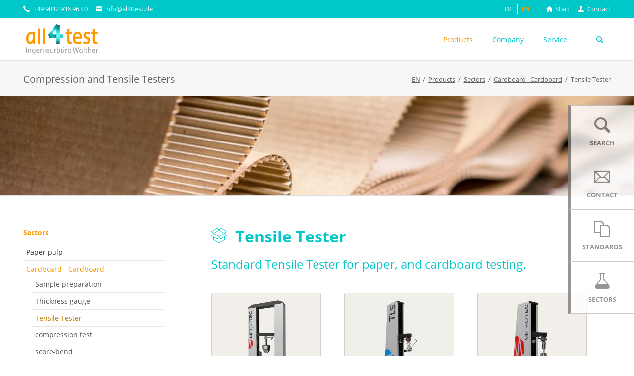

--- FILE ---
content_type: text/html; charset=utf-8
request_url: https://all4test.de/en-US/tensile-tester
body_size: 15968
content:
<!DOCTYPE html>
<html lang="en-US">
<head>

        <meta charset="utf-8">
    <meta http-equiv="X-UA-Compatible" content="IE=11,chrome=1">
    <title>Compression and Tensile Testers</title>
    <base href="https://all4test.de/">

        <meta name="robots" content="index,follow">
    <meta name="description" content="Compression and Tensile Testers for cardboard testing">
    <meta name="generator" content="Contao Open Source CMS">
    
    <meta name="viewport" content="width=device-width,initial-scale=1.0,shrink-to-fit=no,viewport-fit=cover">
        <link rel="stylesheet" href="bundles/contaolightcase/css/lightcase.css?v=757b4104"><link rel="stylesheet" href="assets/css/icons.min.css,theme-minimal.5ea07f6a.css,isotope.min.css,columns...-55d73587.css">        <script src="assets/js/jquery.min.js,isotope.min.js,modernizr-2.6.2.min.js-b3676c5e.js"></script><script src="https://all4test.de/hofff-contao-consent/status.js?banner=1&pageId=1255"></script><script src="https://all4test.de/bundles/hofffcontaoconsentcore/consent-manager.079a6d73.js"></script><link rel="alternate" hreflang="de-DE" href="https://all4test.de/de-DE/zugpruefgeraete-142">
<link rel="alternate" hreflang="x-default" href="https://all4test.de/de-DE/zugpruefgeraete-142">
<link rel="alternate" hreflang="en-US" href="https://all4test.de/en-US/tensile-tester">
<script id="hofff_consent_script_696f04eed820a">
  HofffConsentManager.render(document.getElementById('hofff_consent_script_696f04eed820a'), {"consentId":"analytics:google","content":"\n    \u003Cscript async src=\u0022https:\/\/www.googletagmanager.com\/gtag\/js?id=G-VZM9P4BDCS\u0022\u003E\u003C\/script\u003E\n    \u003Cscript\u003E  window.dataLayer = window.dataLayer || [];\n        function gtag() {\n            dataLayer.push(arguments);\n        }\n        gtag(\u0027js\u0027, new Date());\n        gtag(\u0027config\u0027, \u0027G-VZM9P4BDCS\u0027);\n    \u003C\/script\u003E\n\n"});
</script>
<link rel="icon" href="favicon.ico" type="image/x-icon" />
<link rel="shortcut icon" href="favicon.ico" type="image/x-icon" />
    
</head>
<body id="top"      itemscope itemtype="http://schema.org/WebPage">


	<!--[if lt IE 8]>
		<p>You are using an outdated browser. <a href="http://whatbrowser.org/">Upgrade your browser today</a>.</p>
	<![endif]-->

	
<div class="custom">
      
<div id="Sticky-Nav">
  <div class="inside">
    
<nav class="sticky-nav">
<ul class="icon-links ce_rsce_tao_icon_links">
			<li>
			<a href="en-US/search" data-icon="&#xe0cb;">
				<span class="icon-links-label">Search</span>
			</a>
		</li>
			<li>
			<a href="en-US/contact" data-icon="&#xe0ce;">
				<span class="icon-links-label">Contact</span>
			</a>
		</li>
			<li>
			<a href="en-US/standards" data-icon="&#xe06c;">
				<span class="icon-links-label">Standards</span>
			</a>
		</li>
			<li>
			<a href="en-US/sectors" data-icon="&#xe028;">
				<span class="icon-links-label">Sectors</span>
			</a>
		</li>
	</ul>

</nav>  </div>
</div>
  </div>

	<div class="page">

					<header class="page-header">
				
<div class="header-bar">
	<div class="header-bar-inner"><ul class="icon-links ce_rsce_tao_icon_links header-links nav-left">
			<li>
			<a href="" data-icon="&#xe0e8;">
				<span class="icon-links-label">+49 9842 936 963 0</span>
			</a>
		</li>
			<li>
			<a href="mailto:info@all4test.de" data-icon="&#xe0cd;">
				<span class="icon-links-label">info@all4test.de</span>
			</a>
		</li>
	</ul>
<ul class="icon-links ce_rsce_tao_icon_links header-links -right nav-right">
			<li>
			<a href="en-US/" data-icon="&#x2302;">
				<span class="icon-links-label">Start</span>
			</a>
		</li>
			<li>
			<a href="en-US/contact" data-icon="&#xe137;">
				<span class="icon-links-label">Contact</span>
			</a>
		</li>
	</ul>

<!-- indexer::stop -->
<nav class="mod_changelanguage block" itemscope="" itemtype="http://schema.org/SiteNavigationElement">


<ul class="level_1">
            <li class="lang-de_de first"><a href="https://all4test.de/de-DE/zugpruefgeraete-142" title="Druck- und Zugprüfgeräte" class="lang-de_de first" hreflang="de-DE" lang="de-DE" itemprop="url"><span itemprop="name">DE</span></a></li>
                <li class="lang-en_us active last"><strong class="lang-en_us active last" itemprop="name">EN</strong></li>
      </ul>

</nav>
<!-- indexer::continue -->

</div>
</div>
<div class="header-navigation">
	<div class="header-navigation-inner">
<!-- indexer::stop -->
<h1 class="ce_rsce_tao_logo logo">
	<a href="en-US/">
								

<img src="files/theme/all4test_ing_walther.svg" width="418" height="182" alt="EN" itemprop="image">

			</a>
</h1>
<!-- indexer::continue -->

<!-- indexer::stop -->
<nav class="mod_rocksolid_mega_menu_custom main-navigation block" id="main-navigation" itemscope itemtype="http://schema.org/SiteNavigationElement">

  
  <a href="en-US/tensile-tester#skipNavigation102" class="invisible">Skip navigation</a>

  <ul class="level_1">

	
				
		<li class="trail first -mega">

							<a href="en-US/product-categories" title="all4test, ib-walther, Testing equipment, Laboratory testing equipment" class="trail first -mega" aria-haspopup="true" itemprop="url"><span itemprop="name">Products</span>
			
			
							</a>
			
			<div class="mega-dropdown level_2 nav-mega-products">
<div class="mega-dropdown-inner">

	
	
		
			<section class="mega-dropdown-column  rs-column -large-col-5-2 -large-first -large-first-row -medium-col-5-2 -medium-first -medium-first-row -small-col-5-2 -small-first -small-first-row">

				<h3>
											<a href="en-US/product-categories">
										Product categories											</a>
									</h3>

				
					<ul>
			<li class="">
					<a href="en-US/sample-preparation" class="">
						sample preparation					</a>
						</li>
			<li class="">
					<a href="en-US/thickness-gauges" class="">
						Thickness Gauges					</a>
						</li>
			<li class="">
					<a href="en-US/coater-laminator" class="">
						Coater - Laminator					</a>
						</li>
			<li class="">
					<a href="en-US/adhesion-release-testers" class="">
						Adhesion testers					</a>
						</li>
			<li class="">
					<a href="en-US/mechanical-testing" class="">
						Mechanical testing					</a>
						</li>
			<li class="">
					<a href="en-US/burst-and-leak-testing" class="">
						Burst and leak testing					</a>
						</li>
			<li class="">
					<a href="en-US/glaette-und-luftdurchlaessigkeit" class="">
						Glätte und Luftdurchlässigkeit					</a>
						</li>
			<li class="">
					<a href="en-US/abrasion-and-wear" class="">
						Abrasion and wear					</a>
						</li>
			<li class="">
					<a href="en-US/tensile-and-compression-testers" class="">
						Tensile and compression testers					</a>
						</li>
			<li class="">
					<a href="en-US/vibration-shock-droptest" class="">
						Vibration shock droptest					</a>
						</li>
			<li class="">
					<a href="en-US/force-and-torque" class="">
						Force and torque					</a>
						</li>
			<li class="">
					<a href="en-US/x-ray-fluorescence-coating-weight" class="">
						X-ray fluorescence coating weight					</a>
						</li>
			<li class="">
					<a href="en-US/laboratory-accessories" class="">
						laboratory accessories					</a>
						</li>
	</ul>

				
			</section>

		
			<section class="mega-dropdown-column trail rs-column -large-col-5-1 -large-first-row -medium-col-5-1 -medium-first-row -small-col-5-1 -small-first-row">

				<h3>
											<a href="en-US/sectors">
										Sectors											</a>
									</h3>

				
					<ul>
			<li class="">
					<a href="en-US/paper-pulp" class="">
						Paper pulp					</a>
						</li>
			<li class="trail">
					<a href="en-US/board-cardboard" class="trail">
						Cardboard - Cardboard					</a>
						</li>
			<li class="">
					<a href="en-US/film-and-flexible-packaging" class="">
						Film and Flexible Packaging					</a>
						</li>
			<li class="">
					<a href="en-US/adhesive-coating-converting" class="">
						Adhesive - Coating - Converting					</a>
						</li>
			<li class="">
					<a href="en-US/textile-testing" class="">
						Textile testing					</a>
						</li>
			<li class="">
					<a href="en-US/transport-simulation" class="">
						Transport simulation					</a>
						</li>
	</ul>

				
			</section>

		
			<section class="mega-dropdown-column  rs-column -large-col-5-2 -large-last -large-first-row -medium-col-5-2 -medium-last -medium-first-row -small-col-5-2 -small-last -small-first-row">

				<h3>
											<a href="en-US/standards">
										Standards											</a>
									</h3>

				
					<ul>
			<li class="">
					<a href="en-US/afera" class="">
						AFERA					</a>
						</li>
			<li class="">
					<a href="en-US/astm" class="">
						ASTM					</a>
						</li>
			<li class="">
					<a href="en-US/din" class="">
						DIN					</a>
						</li>
			<li class="">
					<a href="en-US/din-en" class="">
						DIN EN					</a>
						</li>
			<li class="">
					<a href="en-US/edana" class="">
						EDANA					</a>
						</li>
			<li class="">
					<a href="en-US/fefco" class="">
						FEFCO					</a>
						</li>
			<li class="">
					<a href="en-US/finat-ftm" class="">
						FINAT FTM					</a>
						</li>
			<li class="">
					<a href="en-US/iso" class="">
						ISO					</a>
						</li>
			<li class="">
					<a href="en-US/ista-verpackungspruefung" class="">
						ISTA Verpackungsprüfung					</a>
						</li>
			<li class="">
					<a href="en-US/tappi" class="">
						TAPPI					</a>
						</li>
			<li class="">
					<a href="en-US/pstc" class="">
						PSTC					</a>
						</li>
			<li class="">
					<a href="en-US/others" class="">
						WEITERE					</a>
						</li>
	</ul>

				
			</section>

		
	
	
</div>
</div>

		</li>

	
				
		<li class="">

							<a href="en-US/team" title="all4test - ib-walther, Hans-Martin Walther" class="" itemprop="url"><span itemprop="name">Company</span>
			
			
							</a>
			
			
		</li>

	
				
		<li class="last">

							<a href="en-US/service" title="all4test - ib-walther - our service" class="last" itemprop="url"><span itemprop="name">Service</span>
			
			
							</a>
			
			
		</li>

	
</ul>

  <span id="skipNavigation102" class="invisible"></span>

</nav>
<!-- indexer::continue -->

<!-- indexer::stop -->
<form action="en-US/search" method="get" class="ce_rsce_tao_nav_search main-navigation-search">
	<input type="search" name="keywords" placeholder="Search" />
	<button type="submit">Search</button>
</form>
<!-- indexer::continue -->

</div>
</div>
<div class="main-navigation-mobile">
<!-- indexer::stop -->
<form action="en-US/search" method="get" class="ce_rsce_tao_nav_search main-navigation-mobile-search">
	<input type="search" name="keywords" placeholder="Search" />
	<button type="submit">Search</button>
</form>
<!-- indexer::continue -->

<!-- indexer::stop -->
<nav class="mod_navigation block" itemscope itemtype="http://schema.org/SiteNavigationElement">

  
  <a href="en-US/tensile-tester#skipNavigation3" class="invisible">Skip navigation</a>

  
<ul class="level_1">
            <li class="submenu trail first"><a href="en-US/product-categories" title="all4test, ib-walther, Testing equipment, Laboratory testing equipment" class="submenu trail first" aria-haspopup="true" itemprop="url"><span itemprop="name">Products</span></a>
<ul class="level_2">
            <li class="submenu first"><a href="en-US/product-categories" title="Product categories" class="submenu first" aria-haspopup="true" itemprop="url"><span itemprop="name">Product categories</span></a>
<ul class="level_3">
            <li class="submenu first"><a href="en-US/sample-preparation" title="Sample cutter in different types" class="submenu first" aria-haspopup="true" itemprop="url"><span itemprop="name">sample preparation</span></a>
<ul class="level_4">
            <li class="first"><a href="en-US/Sample-cutter" title="Sample cutters in different versions" class="first" itemprop="url"><span itemprop="name">sample cutter</span></a></li>
                <li><a href="en-US/cutter-puncher" title="Specimen punches in different versions" itemprop="url"><span itemprop="name">Cutter Puncher</span></a></li>
                <li><a href="en-US/coater" title="Coaters - Coating equipment - Film applicators" itemprop="url"><span itemprop="name">Coater</span></a></li>
                <li><a href="en-US/laminator" title="Laminator - sealing devices" itemprop="url"><span itemprop="name">Laminator</span></a></li>
                <li class="last"><a href="en-US/roller" title="Hand Roller - Rolldown Machine pressure Roller" class="last" itemprop="url"><span itemprop="name">Roller</span></a></li>
      </ul>
</li>
                <li><a href="en-US/thickness-gauges" title="Thickness gauges" itemprop="url"><span itemprop="name">Thickness Gauges</span></a></li>
                <li><a href="en-US/coater-laminator" title="Coater - Laminator" itemprop="url"><span itemprop="name">Coater - Laminator</span></a></li>
                <li class="submenu"><a href="en-US/adhesion-release-testers" title="Adhesive force testers: Peel tester, Tack tester, Shear testers." class="submenu" aria-haspopup="true" itemprop="url"><span itemprop="name">Adhesion testers</span></a>
<ul class="level_4">
            <li class="first"><a href="en-US/shear-tester" title="Shear Tester - SAFT Test" class="first" itemprop="url"><span itemprop="name">Shear force tester</span></a></li>
                <li><a href="en-US/peel-adhesion-release-tester" title="Peel Tester" itemprop="url"><span itemprop="name">Peel adhesion release tester</span></a></li>
                <li><a href="en-US/tack-tester" title="Tack tester of adhesives" itemprop="url"><span itemprop="name">Tack tester</span></a></li>
                <li class="last"><a href="en-US/rollers-and-accessories" title="Rollers and accessories" class="last" itemprop="url"><span itemprop="name">Rollers and accessories</span></a></li>
      </ul>
</li>
                <li class="submenu"><a href="en-US/mechanical-testing" title="Physical Test equipment" class="submenu" aria-haspopup="true" itemprop="url"><span itemprop="name">Mechanical testing</span></a>
<ul class="level_4">
            <li class="first"><a href="en-US/friction" title="Friction" class="first" itemprop="url"><span itemprop="name">Friction</span></a></li>
                <li><a href="en-US/bending-force" title="Bending force" itemprop="url"><span itemprop="name">Bending force</span></a></li>
                <li><a href="en-US/puncture-test" title="Puncture test" itemprop="url"><span itemprop="name">Puncture test</span></a></li>
                <li class="last"><a href="en-US/weiterreisspruefung-en-us" title="Weiterreisspruefung [en_US]" class="last" itemprop="url"><span itemprop="name">Weiterreisspruefung [en_US]</span></a></li>
      </ul>
</li>
                <li class="submenu"><a href="en-US/burst-and-leak-testing" title="Burst and Leak Tester" class="submenu" aria-haspopup="true" itemprop="url"><span itemprop="name">Burst and leak testing</span></a>
<ul class="level_4">
            <li class="first"><a href="en-US/burst" title="Burst" class="first" itemprop="url"><span itemprop="name">Burst</span></a></li>
                <li class="last"><a href="en-US/leak" title="Leak" class="last" itemprop="url"><span itemprop="name">Leak</span></a></li>
      </ul>
</li>
                <li class="submenu"><a href="en-US/glaette-und-luftdurchlaessigkeit" title="Glätte und Luftdurchlässigkeit" class="submenu" aria-haspopup="true" itemprop="url"><span itemprop="name">Glätte und Luftdurchlässigkeit</span></a>
<ul class="level_4">
            <li class="first"><a href="en-US/roughness-and-air-permeability" title="Roughness and air permeability" class="first" itemprop="url"><span itemprop="name">Roughness and air permeability</span></a></li>
                <li><a href="en-US/water-absorption" title="Water absorption" itemprop="url"><span itemprop="name">Water absorption</span></a></li>
                <li class="last"><a href="en-US/contact-angle" title="Contact angle" class="last" itemprop="url"><span itemprop="name">Contact angle</span></a></li>
      </ul>
</li>
                <li class="submenu"><a href="en-US/abrasion-and-wear" title="Abrasion according Sutherland Ink Rub" class="submenu" aria-haspopup="true" itemprop="url"><span itemprop="name">Abrasion and wear</span></a>
<ul class="level_4">
            <li class="first"><a href="en-US/taber-abraser" title="Taber Abraser" class="first" itemprop="url"><span itemprop="name">Taber Abraser</span></a></li>
                <li><a href="en-US/more-taber-devices" title="more Taber devices" itemprop="url"><span itemprop="name">more Taber devices</span></a></li>
                <li><a href="en-US/ink-rub-tester" title="Ink Rub tester" itemprop="url"><span itemprop="name">Ink Rub tester</span></a></li>
                <li class="last"><a href="en-US/textile-abrasion-tester" title="Textile abrasion tester" class="last" itemprop="url"><span itemprop="name">Textile abrasion tester</span></a></li>
      </ul>
</li>
                <li class="submenu"><a href="en-US/tensile-and-compression-testers" title="Universal testing equipment for tensile and compression testing" class="submenu" aria-haspopup="true" itemprop="url"><span itemprop="name">Tensile and compression testers</span></a>
<ul class="level_4">
            <li class="first"><a href="en-US/tensile-testers" title="Tensile testers" class="first" itemprop="url"><span itemprop="name">Tensile testers</span></a></li>
                <li class="last"><a href="en-US/compression-presses" title="Compression presses" class="last" itemprop="url"><span itemprop="name">Compression presses</span></a></li>
      </ul>
</li>
                <li class="submenu"><a href="en-US/vibration-shock-droptest" title="Vibration Shock Droptest" class="submenu" aria-haspopup="true" itemprop="url"><span itemprop="name">Vibration shock droptest</span></a>
<ul class="level_4">
            <li class="first"><a href="en-US/drop-testers" title="Drop testers" class="first" itemprop="url"><span itemprop="name">Drop testers</span></a></li>
                <li><a href="en-US/vibration-tester" title="Vibration Tester for Packaging Test according ISTA Testing" itemprop="url"><span itemprop="name">Vibration tester</span></a></li>
                <li><a href="en-US/shock-tester" title="Shock Tester LAB Testing unit for Shock" itemprop="url"><span itemprop="name">Shock tester</span></a></li>
                <li><a href="en-US/inclined-impact" title="Inclined Tester" itemprop="url"><span itemprop="name">Inclined Impact</span></a></li>
                <li class="last"><a href="en-US/saver" title="Saver Datenspeicher" class="last" itemprop="url"><span itemprop="name">Saver</span></a></li>
      </ul>
</li>
                <li class="submenu"><a href="en-US/force-and-torque" title="Force and Torque measurement" class="submenu" aria-haspopup="true" itemprop="url"><span itemprop="name">Force and torque</span></a>
<ul class="level_4">
            <li class="first"><a href="en-US/force-gauges" title="Force gauge" class="first" itemprop="url"><span itemprop="name">Force gauges</span></a></li>
                <li><a href="en-US/torque-gauges" title="Torque Gauges" itemprop="url"><span itemprop="name">Torque gauges</span></a></li>
                <li><a href="en-US/ergonomics" title="Ergonimics" itemprop="url"><span itemprop="name">Ergonomics</span></a></li>
                <li><a href="en-US/spring-testing" title="Machines for springtest." itemprop="url"><span itemprop="name">Spring testing</span></a></li>
                <li class="last"><a href="en-US/crimp-cable-test" title="Wire testing machines" class="last" itemprop="url"><span itemprop="name">Crimp cable test</span></a></li>
      </ul>
</li>
                <li><a href="en-US/x-ray-fluorescence-coating-weight" title="X-ray fluorescence Application weight" itemprop="url"><span itemprop="name">X-ray fluorescence coating weight</span></a></li>
                <li class="submenu last"><a href="en-US/laboratory-accessories" title="Balances, climate chambers and more laboratory accessories" class="submenu last" aria-haspopup="true" itemprop="url"><span itemprop="name">laboratory accessories</span></a>
<ul class="level_4">
            <li class="first"><a href="en-US/permeation" title="permeation" class="first" itemprop="url"><span itemprop="name">permeation</span></a></li>
                <li><a href="en-US/balances" title="Various Balances for laboratory use" itemprop="url"><span itemprop="name">Balances</span></a></li>
                <li><a href="en-US/laboratory-ovens" title="Laboratory Drying and Heating Ovens" itemprop="url"><span itemprop="name">Laboratory ovens</span></a></li>
                <li><a href="en-US/climatic-chamber" title="Climate chambers and humidity chambers" itemprop="url"><span itemprop="name">climatic chamber</span></a></li>
                <li class="last"><a href="en-US/dennison-wax-sticks" title="Dennision Wax - Wax Sticks" class="last" itemprop="url"><span itemprop="name">Dennison Wax sticks</span></a></li>
      </ul>
</li>
      </ul>
</li>
                <li class="submenu trail"><a href="en-US/sectors" title="Test equipment for different industries" class="submenu trail" aria-haspopup="true" itemprop="url"><span itemprop="name">Sectors</span></a>
<ul class="level_3">
            <li class="submenu first"><a href="en-US/paper-pulp" title="Paper pulp" class="submenu first" aria-haspopup="true" itemprop="url"><span itemprop="name">Paper pulp</span></a>
<ul class="level_4">
            <li class="submenu first"><a href="en-US/wet-lab" title="Wet lab" class="submenu first" aria-haspopup="true" itemprop="url"><span itemprop="name">Wet lab</span></a>
<ul class="level_5">
            <li class="first"><a href="en-US/fractionation-equipment" title="Fractionation equipment" class="first" itemprop="url"><span itemprop="name">Fractionation equipment</span></a></li>
                <li><a href="en-US/mills-refiners" title="Mills, refiners" itemprop="url"><span itemprop="name">Mills, refiners</span></a></li>
                <li><a href="en-US/sheet-former" title="Sheet former" itemprop="url"><span itemprop="name">Sheet former</span></a></li>
                <li><a href="en-US/sheet-dryer" title="Sheet dryer" itemprop="url"><span itemprop="name">Sheet dryer</span></a></li>
                <li><a href="en-US/drainage" title="Drainage" itemprop="url"><span itemprop="name">Drainage</span></a></li>
                <li class="last"><a href="en-US/accessories" title="Accessories" class="last" itemprop="url"><span itemprop="name">Accessories</span></a></li>
      </ul>
</li>
                <li class="submenu"><a href="en-US/sample-preparation-1241" title="Specimen cutter for paper testing" class="submenu" aria-haspopup="true" itemprop="url"><span itemprop="name">Sample preparation</span></a>
<ul class="level_5">
            <li class="first"><a href="en-US/sample-cutter-1242" title="Sample preparation equipment, sample cutter" class="first" itemprop="url"><span itemprop="name">Sample cutter</span></a></li>
                <li class="last"><a href="en-US/cutter" title="Sample punch for paper testing" class="last" itemprop="url"><span itemprop="name">Cutter</span></a></li>
      </ul>
</li>
                <li><a href="en-US/thickness-gauge" title="Paper thickness gauge, thickness gauge for paper" itemprop="url"><span itemprop="name">Thickness gauge</span></a></li>
                <li><a href="en-US/tensile-testers-1245" title="Tensile Tester" itemprop="url"><span itemprop="name">Tensile testers</span></a></li>
                <li><a href="en-US/bending-stiffness" title="Bending stiffness" itemprop="url"><span itemprop="name">Bending stiffness</span></a></li>
                <li><a href="en-US/strength-testers" title="Strength testers" itemprop="url"><span itemprop="name">Strength testers</span></a></li>
                <li><a href="en-US/smoothness-and-air-permeability" title="Permeability Testers" itemprop="url"><span itemprop="name">Smoothness and air permeability</span></a></li>
                <li><a href="en-US/absoption-and-contact-angle" title="Absoption and contact angle" itemprop="url"><span itemprop="name">Absoption and contact angle</span></a></li>
                <li><a href="en-US/abriebpruefgeraete-en-us" title="Abriebpruefgeraete [en_US]" itemprop="url"><span itemprop="name">Abriebpruefgeraete [en_US]</span></a></li>
                <li class="last"><a href="en-US/further-characteristics" title="Laboratory accessories" class="last" itemprop="url"><span itemprop="name">Further characteristics</span></a></li>
      </ul>
</li>
                <li class="submenu trail"><a href="en-US/board-cardboard" title="Testing equipment for board - cardboard boxes - corrugated board" class="submenu trail" aria-haspopup="true" itemprop="url"><span itemprop="name">Cardboard - Cardboard</span></a>
<ul class="level_4">
            <li class="sibling first"><a href="en-US/sample-preparation-1253" title="Specimen Preparation Equipment for cardboard and paperboard" class="sibling first" itemprop="url"><span itemprop="name">Sample preparation</span></a></li>
                <li class="sibling"><a href="en-US/thickness-gauge-1254" title="Thickness gauge for cardboard, paperboard and board" class="sibling" itemprop="url"><span itemprop="name">Thickness gauge</span></a></li>
                <li class="active"><strong class="active" itemprop="name">Tensile Tester</strong></li>
                <li class="sibling"><a href="en-US/compression-test" title="compression test" class="sibling" itemprop="url"><span itemprop="name">compression test</span></a></li>
                <li class="sibling"><a href="en-US/score-bend" title="score-bend" class="sibling" itemprop="url"><span itemprop="name">score-bend</span></a></li>
                <li class="sibling"><a href="en-US/Friction-1258" title="Friction tester" class="sibling" itemprop="url"><span itemprop="name">friction</span></a></li>
                <li class="sibling last"><a href="en-US/further-characteristics-1259" title="Test methods for cardboard and paperboard testing." class="sibling last" itemprop="url"><span itemprop="name">Further characteristics</span></a></li>
      </ul>
</li>
                <li class="submenu"><a href="en-US/film-and-flexible-packaging" title="Testing equipment for film - flexible packaging" class="submenu" aria-haspopup="true" itemprop="url"><span itemprop="name">Film and Flexible Packaging</span></a>
<ul class="level_4">
            <li class="first"><a href="en-US/sample-preparation-1261" title="Sample preparation equipment for foils and films testing" class="first" itemprop="url"><span itemprop="name">Sample preparation</span></a></li>
                <li><a href="en-US/thickness-gauge-1262" title="Thickness gauges for films and flexible packaging" itemprop="url"><span itemprop="name">Thickness gauge</span></a></li>
                <li><a href="en-US/friction-test" title="Friction tester, COF tester, friction value tester" itemprop="url"><span itemprop="name">Friction test</span></a></li>
                <li><a href="en-US/permeation-1265" title="Permeation of films and foils" itemprop="url"><span itemprop="name">Permeation</span></a></li>
                <li><a href="en-US/silicone-application-1269" title="Measurement of the silicone application" itemprop="url"><span itemprop="name">silicone application</span></a></li>
                <li class="last"><a href="en-US/Abrasion" title="Ink rub Tester" class="last" itemprop="url"><span itemprop="name">Abriebspruefung [en_US]</span></a></li>
      </ul>
</li>
                <li class="submenu"><a href="en-US/adhesive-coating-converting" title="Test equipment for adhesives - coating - converting" class="submenu" aria-haspopup="true" itemprop="url"><span itemprop="name">Adhesive - Coating - Converting</span></a>
<ul class="level_4">
            <li class="first"><a href="en-US/sample-preparation-1272" title="Sample preparation equipment" class="first" itemprop="url"><span itemprop="name">Sample preparation</span></a></li>
                <li><a href="en-US/adhesion-testers-1273" title="Adhesion testers: Peel tester, Tack tester, Shear tester, Pull-off tester" itemprop="url"><span itemprop="name">adhesion testers</span></a></li>
                <li><a href="en-US/coater-1274" title="Coaters and coating equipment" itemprop="url"><span itemprop="name">Coater</span></a></li>
                <li><a href="en-US/laminator-1275" title="Laminating devices" itemprop="url"><span itemprop="name">Laminator</span></a></li>
                <li><a href="en-US/gloss-measuring-instruments" title="Glossmeter" itemprop="url"><span itemprop="name">Gloss measuring instruments</span></a></li>
                <li><a href="en-US/abrasion-and-wear-1277" title="Abrasion test according to Sutherland" itemprop="url"><span itemprop="name">Abrasion and wear</span></a></li>
                <li><a href="en-US/contact-angle-measuring-instrument" title="contact angle measuring instrument" itemprop="url"><span itemprop="name">contact angle measuring instrument</span></a></li>
                <li><a href="en-US/ribbon-tack" title="ribbon tack" itemprop="url"><span itemprop="name">ribbon tack</span></a></li>
                <li class="last"><a href="en-US/Silicone-application-1280" title="silicone application" class="last" itemprop="url"><span itemprop="name">silicone application</span></a></li>
      </ul>
</li>
                <li class="submenu"><a href="en-US/textile-testing" title="Textile - Nonwovens testing equipment" class="submenu" aria-haspopup="true" itemprop="url"><span itemprop="name">Textile testing</span></a>
<ul class="level_4">
            <li class="first"><a href="en-US/sample-cutter-supplies" title="Sample cutter for textiles, nonwovens" class="first" itemprop="url"><span itemprop="name">Sample cutter - Supplies</span></a></li>
                <li><a href="en-US/thickness-tester" title="Thickness Tester" itemprop="url"><span itemprop="name">Thickness Tester</span></a></li>
                <li><a href="en-US/pilling-colour-fastness-wash-fastness" title="Pilling, colour fastness, wash fastness" itemprop="url"><span itemprop="name">Pilling, colour fastness, wash fastness</span></a></li>
                <li><a href="en-US/air-and-h2o-resistance-wearing-comfort" title="Testing device air permeability, permeation of textiles" itemprop="url"><span itemprop="name">Air and H2O resistance, wearing comfort</span></a></li>
                <li class="last"><a href="en-US/Strengthtesting" title="Tensile testers for strength testing" class="last" itemprop="url"><span itemprop="name">strength tester</span></a></li>
      </ul>
</li>
                <li class="submenu last"><a href="en-US/transport-simulation" title="Transport Simulation - packagingtest" class="submenu last" aria-haspopup="true" itemprop="url"><span itemprop="name">Transport simulation</span></a>
<ul class="level_4">
            <li class="first"><a href="en-US/drop-tester" title="Drop tester" class="first" itemprop="url"><span itemprop="name">Drop tester</span></a></li>
                <li><a href="en-US/vibration-tables" title="Vibration tables" itemprop="url"><span itemprop="name">Vibration tables</span></a></li>
                <li><a href="en-US/compression-test-1289" title="compression test" itemprop="url"><span itemprop="name">compression test</span></a></li>
                <li><a href="en-US/shock-tester-1290" title="Shock tester" itemprop="url"><span itemprop="name">Shock tester</span></a></li>
                <li><a href="en-US/impact" title="Impact" itemprop="url"><span itemprop="name">Impact</span></a></li>
                <li class="last"><a href="en-US/saver-1292" title="Saver" class="last" itemprop="url"><span itemprop="name">Saver</span></a></li>
      </ul>
</li>
      </ul>
</li>
                <li class="submenu last"><a href="en-US/standards" title="all4test - standards" class="submenu last" aria-haspopup="true" itemprop="url"><span itemprop="name">Standards</span></a>
<ul class="level_3">
            <li class="submenu first"><a href="en-US/afera" title="Adhesion testers according to the AFERA standards" class="submenu first" aria-haspopup="true" itemprop="url"><span itemprop="name">AFERA</span></a>
<ul class="level_4">
            <li class="first"><a href="en-US/afera-4001" title="AFERA 4001, Adhesion tester - Peel-off test" class="first" itemprop="url"><span itemprop="name">AFERA 4001</span></a></li>
                <li><a href="en-US/afera-4008" title="AFERA 4008, Adhesive force - Unwinding force" itemprop="url"><span itemprop="name">AFERA 4008</span></a></li>
                <li><a href="en-US/afera-4012" title="AFERA 4012, Adhesive force testing - ShearTester" itemprop="url"><span itemprop="name">AFERA 4012</span></a></li>
                <li class="last"><a href="en-US/afera-5001" title="AFERA 5001" class="last" itemprop="url"><span itemprop="name">AFERA 5001</span></a></li>
      </ul>
</li>
                <li class="submenu"><a href="en-US/astm" title="ASTM" class="submenu" aria-haspopup="true" itemprop="url"><span itemprop="name">ASTM</span></a>
<ul class="level_4">
            <li class="first"><a href="en-US/astm-c217" title="ASTM C217 Weathering resistance" class="first" itemprop="url"><span itemprop="name">ASTM C217</span></a></li>
                <li><a href="en-US/astm-d1000" title="ASTM D1000" itemprop="url"><span itemprop="name">ASTM D1000</span></a></li>
                <li><a href="en-US/astm-d1002" title="ASTM D1002" itemprop="url"><span itemprop="name">ASTM D1002</span></a></li>
                <li><a href="en-US/astm-d1388" title="ASTM D1388" itemprop="url"><span itemprop="name">ASTM D1388</span></a></li>
                <li><a href="en-US/astm-d1424" title="ASTM D1424" itemprop="url"><span itemprop="name">ASTM D1424</span></a></li>
                <li><a href="en-US/astm-d1434" title="ASTM D1434" itemprop="url"><span itemprop="name">ASTM D1434</span></a></li>
                <li><a href="en-US/astm-d1518" title="ASTM D1518" itemprop="url"><span itemprop="name">ASTM D1518</span></a></li>
                <li><a href="en-US/astm-d1640" title="ASTM D1640" itemprop="url"><span itemprop="name">ASTM D1640</span></a></li>
                <li><a href="en-US/astm-d1653" title="ASTM D1653" itemprop="url"><span itemprop="name">ASTM D1653</span></a></li>
                <li><a href="en-US/astm-d1709-a" title="ASTM D1709 A, Puncture resistance of film" itemprop="url"><span itemprop="name">ASTM D1709 A</span></a></li>
                <li><a href="en-US/astm-d1709-b" title="ASTM D1709 B, Film puncture resistance." itemprop="url"><span itemprop="name">ASTM D1709 B</span></a></li>
                <li><a href="en-US/astm-d1777" title="ASTM D1777" itemprop="url"><span itemprop="name">ASTM D1777</span></a></li>
                <li><a href="en-US/astm-d1894" title="ASTM D1894" itemprop="url"><span itemprop="name">ASTM D1894</span></a></li>
                <li><a href="en-US/astm-d1922" title="ASTM D1922" itemprop="url"><span itemprop="name">ASTM D1922</span></a></li>
                <li><a href="en-US/astm-d202" title="ASTM D202 Sampling" itemprop="url"><span itemprop="name">ASTM D202</span></a></li>
                <li><a href="en-US/astm-d202-77" title="ASTM D202-77, Thickness measurement of paper" itemprop="url"><span itemprop="name">ASTM D202-77</span></a></li>
                <li><a href="en-US/astm-d2437" title="ASTM D2437" itemprop="url"><span itemprop="name">ASTM D2437</span></a></li>
                <li><a href="en-US/astm-d2923" title="ASTM D2923" itemprop="url"><span itemprop="name">ASTM D2923</span></a></li>
                <li><a href="en-US/astm-d295" title="ASTM D295" itemprop="url"><span itemprop="name">ASTM D295</span></a></li>
                <li><a href="en-US/astm-d2979" title="ASTM D2979" itemprop="url"><span itemprop="name">ASTM D2979</span></a></li>
                <li><a href="en-US/astm-d3078" title="ASTM D3078" itemprop="url"><span itemprop="name">ASTM D3078</span></a></li>
                <li><a href="en-US/astm-d3121" title="ASTM D3121" itemprop="url"><span itemprop="name">ASTM D3121</span></a></li>
                <li><a href="en-US/astm-d3163" title="ASTM D3163" itemprop="url"><span itemprop="name">ASTM D3163</span></a></li>
                <li><a href="en-US/astm-d3164" title="ASTM D3164" itemprop="url"><span itemprop="name">ASTM D3164</span></a></li>
                <li><a href="en-US/astm-d3330" title="ASTM D3330" itemprop="url"><span itemprop="name">ASTM D3330</span></a></li>
                <li><a href="en-US/astm-d3359" title="ASTM D3359" itemprop="url"><span itemprop="name">ASTM D3359</span></a></li>
                <li><a href="en-US/astm-d3420" title="ASTM D3420" itemprop="url"><span itemprop="name">ASTM D3420</span></a></li>
                <li><a href="en-US/astm-d3654" title="ASTM D3654" itemprop="url"><span itemprop="name">ASTM D3654</span></a></li>
                <li><a href="en-US/astm-d374" title="ASTM D374" itemprop="url"><span itemprop="name">ASTM D374</span></a></li>
                <li><a href="en-US/astm-d3789" title="ASTM D3789-06" itemprop="url"><span itemprop="name">ASTM D3789-06</span></a></li>
                <li><a href="en-US/astm-d3985" title="ASTM D3985" itemprop="url"><span itemprop="name">ASTM D3985</span></a></li>
                <li><a href="en-US/astm-d4039" title="ASTM D4039" itemprop="url"><span itemprop="name">ASTM D4039</span></a></li>
                <li><a href="en-US/astm-d-4169" title="ASTM D4169" itemprop="url"><span itemprop="name">ASTM D4169</span></a></li>
                <li><a href="en-US/astm-d-4247" title="ASTM D 4247" itemprop="url"><span itemprop="name">ASTM D 4247</span></a></li>
                <li><a href="en-US/astm-d4361" title="ASTM D4361" itemprop="url"><span itemprop="name">ASTM D4361</span></a></li>
                <li><a href="en-US/astm-d4498" title="ASTM D4498" itemprop="url"><span itemprop="name">ASTM D4498</span></a></li>
                <li><a href="en-US/astm-d4521" title="ASTM D4521" itemprop="url"><span itemprop="name">ASTM D4521</span></a></li>
                <li><a href="en-US/astm-d4728" title="ASTM D4728" itemprop="url"><span itemprop="name">ASTM D4728</span></a></li>
                <li><a href="en-US/astm-d4918" title="ASTM D4918" itemprop="url"><span itemprop="name">ASTM D4918</span></a></li>
                <li><a href="en-US/astm-d523" title="ASTM D523" itemprop="url"><span itemprop="name">ASTM D523</span></a></li>
                <li><a href="en-US/astm-d5264" title="ASTM D5264" itemprop="url"><span itemprop="name">ASTM D5264</span></a></li>
                <li><a href="en-US/astm-d5276" title="ASTM D5276" itemprop="url"><span itemprop="name">ASTM D5276</span></a></li>
                <li><a href="en-US/astm-d5342" title="ASTM D5342" itemprop="url"><span itemprop="name">ASTM D5342</span></a></li>
                <li><a href="en-US/astm-d5375" title="ASTM D5375" itemprop="url"><span itemprop="name">ASTM D5375</span></a></li>
                <li><a href="en-US/astm-d5650" title="ASTM D5650" itemprop="url"><span itemprop="name">ASTM D5650</span></a></li>
                <li><a href="en-US/astm-d5732" title="ASTM D5732" itemprop="url"><span itemprop="name">ASTM D5732</span></a></li>
                <li><a href="en-US/astm-d5734" title="ASTM D5734" itemprop="url"><span itemprop="name">ASTM D5734</span></a></li>
                <li><a href="en-US/astm-d5803" title="ASTM D5803" itemprop="url"><span itemprop="name">ASTM D5803</span></a></li>
                <li><a href="en-US/astm-d5804" title="ASTM D5804" itemprop="url"><span itemprop="name">ASTM D5804</span></a></li>
                <li><a href="en-US/astm-d5946" title="ASTM D5946" itemprop="url"><span itemprop="name">ASTM D5946</span></a></li>
                <li><a href="en-US/astm-d6125-97" title="ASTM D6125-97" itemprop="url"><span itemprop="name">ASTM D6125-97</span></a></li>
                <li><a href="en-US/astm-d6195" title="ASTM D6195" itemprop="url"><span itemprop="name">ASTM D6195</span></a></li>
                <li><a href="en-US/astm-d6252" title="ASTM D6252" itemprop="url"><span itemprop="name">ASTM D6252</span></a></li>
                <li><a href="en-US/astm-d6279" title="ASTM D6279" itemprop="url"><span itemprop="name">ASTM D6279</span></a></li>
                <li><a href="en-US/astm-d6463" title="ASTM D6463" itemprop="url"><span itemprop="name">ASTM D6463</span></a></li>
                <li><a href="en-US/astm-d6545-00" title="ASTM D6545-00" itemprop="url"><span itemprop="name">ASTM D6545-00</span></a></li>
                <li><a href="en-US/astm-d7386" title="ASTM D7386" itemprop="url"><span itemprop="name">ASTM D7386</span></a></li>
                <li><a href="en-US/astm-d724" title="ASTM D724" itemprop="url"><span itemprop="name">ASTM D724</span></a></li>
                <li><a href="en-US/astm-d726-58" title="ASTM D726-58" itemprop="url"><span itemprop="name">ASTM D726-58</span></a></li>
                <li><a href="en-US/astm-d737" title="ASTM D737" itemprop="url"><span itemprop="name">ASTM D737</span></a></li>
                <li><a href="en-US/astm-d751" title="ASTM D751" itemprop="url"><span itemprop="name">ASTM D751</span></a></li>
                <li><a href="en-US/astm-d752" title="ASTM D752" itemprop="url"><span itemprop="name">ASTM D752</span></a></li>
                <li><a href="en-US/astm-d823-95" title="ASTM D823-95" itemprop="url"><span itemprop="name">ASTM D823-95</span></a></li>
                <li><a href="en-US/astm-d823" title="ASTM D823" itemprop="url"><span itemprop="name">ASTM D823</span></a></li>
                <li><a href="en-US/astm-d882" title="ASTM D882" itemprop="url"><span itemprop="name">ASTM D882</span></a></li>
                <li><a href="en-US/astm-d999" title="ASTM D999" itemprop="url"><span itemprop="name">ASTM D999</span></a></li>
                <li><a href="en-US/astm-e4" title="ASTM E4" itemprop="url"><span itemprop="name">ASTM E4</span></a></li>
                <li><a href="en-US/astm-e96" title="ASTM E96" itemprop="url"><span itemprop="name">ASTM E96</span></a></li>
                <li><a href="en-US/astm-f88" title="ASTM F88" itemprop="url"><span itemprop="name">ASTM F88</span></a></li>
                <li><a href="en-US/astm-f510" title="ASTM F510" itemprop="url"><span itemprop="name">ASTM F510</span></a></li>
                <li><a href="en-US/astm-f1140" title="ASTM F1140" itemprop="url"><span itemprop="name">ASTM F1140</span></a></li>
                <li><a href="en-US/astm-f1249" title="ASTM F1249" itemprop="url"><span itemprop="name">ASTM F1249</span></a></li>
                <li><a href="en-US/astm-f1307" title="ASTM F1307" itemprop="url"><span itemprop="name">ASTM F1307</span></a></li>
                <li><a href="en-US/astm-f1868" title="ASTM F1868" itemprop="url"><span itemprop="name">ASTM F1868</span></a></li>
                <li><a href="en-US/astm-f1921" title="ASTM F1921" itemprop="url"><span itemprop="name">ASTM F1921</span></a></li>
                <li><a href="en-US/astm-f1927" title="ASTM F1927" itemprop="url"><span itemprop="name">ASTM F1927</span></a></li>
                <li><a href="en-US/astm-f2029" title="ASTM F2029" itemprop="url"><span itemprop="name">ASTM F2029</span></a></li>
                <li><a href="en-US/astm-f2054" title="ASTM F2054" itemprop="url"><span itemprop="name">ASTM F2054</span></a></li>
                <li><a href="en-US/astm-f2095-01" title="ASTM F2095-01" itemprop="url"><span itemprop="name">ASTM F2095-01</span></a></li>
                <li><a href="en-US/astm-f2251" title="ASTM F2251" itemprop="url"><span itemprop="name">ASTM F2251</span></a></li>
                <li><a href="en-US/astm-f2622" title="ASTM F2622" itemprop="url"><span itemprop="name">ASTM F2622</span></a></li>
                <li><a href="en-US/astm-f2622-08" title="ASTM F2622-08" itemprop="url"><span itemprop="name">ASTM F2622-08</span></a></li>
                <li class="last"><a href="en-US/astm-f735" title="ASTM F735" class="last" itemprop="url"><span itemprop="name">ASTM F735</span></a></li>
      </ul>
</li>
                <li class="submenu"><a href="en-US/din" title="DIN" class="submenu" aria-haspopup="true" itemprop="url"><span itemprop="name">DIN</span></a>
<ul class="level_4">
            <li class="first"><a href="en-US/din-53105" title="DIN 53105" class="first" itemprop="url"><span itemprop="name">DIN 53105</span></a></li>
                <li><a href="en-US/din-53107" title="DIN 53107" itemprop="url"><span itemprop="name">DIN 53107</span></a></li>
                <li><a href="en-US/din-53120" title="DIN 53120" itemprop="url"><span itemprop="name">DIN 53120</span></a></li>
                <li><a href="en-US/din-53121" title="DIN 53121" itemprop="url"><span itemprop="name">DIN 53121</span></a></li>
                <li><a href="en-US/din-53122" title="DIN 53122" itemprop="url"><span itemprop="name">DIN 53122</span></a></li>
                <li><a href="en-US/din-53128" title="DIN 53128" itemprop="url"><span itemprop="name">DIN 53128</span></a></li>
                <li><a href="en-US/din-53132" title="DIN 53132" itemprop="url"><span itemprop="name">DIN 53132</span></a></li>
                <li><a href="en-US/din-53141" title="DIN 53141" itemprop="url"><span itemprop="name">DIN 53141</span></a></li>
                <li><a href="en-US/din-53143" title="DIN 53143" itemprop="url"><span itemprop="name">DIN 53143</span></a></li>
                <li><a href="en-US/din-53149" title="DIN 53149" itemprop="url"><span itemprop="name">DIN 53149</span></a></li>
                <li><a href="en-US/din-53353" title="DIN 53353" itemprop="url"><span itemprop="name">DIN 53353</span></a></li>
                <li><a href="en-US/din-53357" title="DIN 53357" itemprop="url"><span itemprop="name">DIN 53357</span></a></li>
                <li><a href="en-US/din-53362" title="DIN 53362" itemprop="url"><span itemprop="name">DIN 53362</span></a></li>
                <li><a href="en-US/din-53370" title="DIN 53370" itemprop="url"><span itemprop="name">DIN 53370</span></a></li>
                <li><a href="en-US/din-53375" title="DIN 53375" itemprop="url"><span itemprop="name">DIN 53375</span></a></li>
                <li><a href="en-US/din-53799" title="DIN 53799" itemprop="url"><span itemprop="name">DIN 53799</span></a></li>
                <li><a href="en-US/din-53862" title="DIN 53862" itemprop="url"><span itemprop="name">DIN 53862</span></a></li>
                <li><a href="en-US/din-53887" title="DIN 53887" itemprop="url"><span itemprop="name">DIN 53887</span></a></li>
                <li><a href="en-US/din-54518" title="DIN 54518" itemprop="url"><span itemprop="name">DIN 54518</span></a></li>
                <li><a href="en-US/din-55440-1" title="DIN 55440-1" itemprop="url"><span itemprop="name">DIN 55440-1</span></a></li>
                <li><a href="en-US/din-6173" title="DIN 6173" itemprop="url"><span itemprop="name">DIN 6173</span></a></li>
                <li><a href="en-US/din-66080" title="DIN 66080" itemprop="url"><span itemprop="name">DIN 66080</span></a></li>
                <li><a href="en-US/din-67530" title="DIN 67530" itemprop="url"><span itemprop="name">DIN 67530</span></a></li>
                <li><a href="en-US/din-68861-2" title="DIN 68861-2" itemprop="url"><span itemprop="name">DIN 68861-2</span></a></li>
                <li class="last"><a href="en-US/din-12880-2007-05" title="DIN 12880:2007-05" class="last" itemprop="url"><span itemprop="name">DIN 12880:2007-05</span></a></li>
      </ul>
</li>
                <li class="submenu"><a href="en-US/din-en" title="Test equipment according to DIN EN" class="submenu" aria-haspopup="true" itemprop="url"><span itemprop="name">DIN EN</span></a>
<ul class="level_4">
            <li class="first"><a href="en-US/din-en-438-2" title="DIN EN 438-2" class="first" itemprop="url"><span itemprop="name">DIN EN 438-2</span></a></li>
                <li><a href="en-US/din-en-20534" title="DIN EN 20534" itemprop="url"><span itemprop="name">DIN EN 20534</span></a></li>
                <li><a href="en-US/din-en-20535" title="DIN EN 20535" itemprop="url"><span itemprop="name">DIN EN 20535</span></a></li>
                <li><a href="en-US/din-en-22248" title="DIN EN 22248" itemprop="url"><span itemprop="name">DIN EN 22248</span></a></li>
                <li><a href="en-US/din-en-22872" title="DIN EN 22872" itemprop="url"><span itemprop="name">DIN EN 22872</span></a></li>
                <li><a href="en-US/din-en-25264-2" title="DIN EN 25264-2" itemprop="url"><span itemprop="name">DIN EN 25264-2</span></a></li>
                <li><a href="en-US/din-en-21974" title="DIN EN 21974" itemprop="url"><span itemprop="name">DIN EN 21974</span></a></li>
                <li class="last"><a href="en-US/din-en-13655" title="DIN EN 13655" class="last" itemprop="url"><span itemprop="name">DIN EN 13655</span></a></li>
      </ul>
</li>
                <li class="submenu"><a href="en-US/edana" title="Test equipment according to EDANA" class="submenu" aria-haspopup="true" itemprop="url"><span itemprop="name">EDANA</span></a>
<ul class="level_4">
            <li class="first"><a href="en-US/edana-140-1" title="EDANA 140.1" class="first" itemprop="url"><span itemprop="name">EDANA 140.1</span></a></li>
                <li><a href="en-US/edana-140-2" title="EDANA 140.2" itemprop="url"><span itemprop="name">EDANA 140.2</span></a></li>
                <li><a href="en-US/edana-80-3-99" title="EDANA 80.3-99" itemprop="url"><span itemprop="name">EDANA 80.3-99</span></a></li>
                <li><a href="en-US/edana-80-4-02" title="EDANA 80.4-02" itemprop="url"><span itemprop="name">EDANA 80.4-02</span></a></li>
                <li class="last"><a href="en-US/edana-ert30-4-89" title="EDANA ERT30.4-89" class="last" itemprop="url"><span itemprop="name">EDANA ERT30.4-89</span></a></li>
      </ul>
</li>
                <li class="submenu"><a href="en-US/fefco" title="Test equipment according to FEFCO standards" class="submenu" aria-haspopup="true" itemprop="url"><span itemprop="name">FEFCO</span></a>
<ul class="level_4">
            <li class="first"><a href="en-US/fefco-n03" title="Test equipment according to FEFCO standard" class="first" itemprop="url"><span itemprop="name">FEFCO N°3</span></a></li>
                <li><a href="en-US/fefco-n04" title="FEFCO 4, Mullen Burst, Bursting Strength of Corrugated Board" itemprop="url"><span itemprop="name">FEFCO N°4</span></a></li>
                <li><a href="en-US/fefco-n06" title="FEFCO 6 laboratory test equipment for all types of cardboard boxes" itemprop="url"><span itemprop="name">FEFCO N°6</span></a></li>
                <li><a href="en-US/fefco-n07" title="FEFCO N°7" itemprop="url"><span itemprop="name">FEFCO N°7</span></a></li>
                <li><a href="en-US/fefco-n08" title="FEFCO 8, Test Method for Edge Crush Resistance" itemprop="url"><span itemprop="name">FEFCO N°8</span></a></li>
                <li><a href="en-US/fefco-n011" title="FEFCO 11, ply adhesion" itemprop="url"><span itemprop="name">FEFCO N°11</span></a></li>
                <li class="last"><a href="en-US/fefco-no50" title="FEFCO 50, Box Compression Press, Box Compression Tester" class="last" itemprop="url"><span itemprop="name">FEFCO Nº50</span></a></li>
      </ul>
</li>
                <li class="submenu"><a href="en-US/finat-ftm" title="FINAT Test Methods, Adhesive Strength Testing" class="submenu" aria-haspopup="true" itemprop="url"><span itemprop="name">FINAT FTM</span></a>
<ul class="level_4">
            <li class="first"><a href="en-US/finat-ftm-1" title="Finat FTM 1, peel-off tester for adhesive force testing" class="first" itemprop="url"><span itemprop="name">Finat FTM 1</span></a></li>
                <li><a href="en-US/finat-ftm-2" title="Finat FTM 2, adhesion tester, peel-off tester 90°, all4test" itemprop="url"><span itemprop="name">Finat FTM 2</span></a></li>
                <li><a href="en-US/finat-ftm-3" title="Finat FTM 3, adhesive force tester - determination of release force" itemprop="url"><span itemprop="name">Finat FTM 3</span></a></li>
                <li><a href="en-US/finat-ftm-4" title="Finat FTM 4, Highspeed Release HSR Tester" itemprop="url"><span itemprop="name">Finat FTM 4</span></a></li>
                <li><a href="en-US/finat-ftm-5" title="Finat FTM 5 aging test - adhesive strength test" itemprop="url"><span itemprop="name">Finat FTM 5</span></a></li>
                <li><a href="en-US/finat-ftm-6" title="Finat FTM 6, Adhesion Test UV Resistance" itemprop="url"><span itemprop="name">Finat FTM 6</span></a></li>
                <li><a href="en-US/finat-ftm-7" title="Finat FTM 7, determination silicone application on film, liner" itemprop="url"><span itemprop="name">FINAT FTM 7</span></a></li>
                <li><a href="en-US/finat-ftm-8" title="Finat FTM 8, Shear Tester, Shear Force Tester, Static Adhesive Test" itemprop="url"><span itemprop="name">Finat FTM 8</span></a></li>
                <li><a href="en-US/finat-ftm-9" title="Finat FTM 9, Adhesive Force Tester, Loop Tack Tester" itemprop="url"><span itemprop="name">Finat FTM 9</span></a></li>
                <li><a href="en-US/finat-ftm-10" title="Finat FTM 10, adhesive force tester for the release force test" itemprop="url"><span itemprop="name">Finat FTM 10</span></a></li>
                <li><a href="en-US/finat-ftm-11" title="Finat FTM 11, residual adhesive force" itemprop="url"><span itemprop="name">Finat FTM 11</span></a></li>
                <li><a href="en-US/finat-ftm-18" title="Finat FTM 18, dynamic shear force test" itemprop="url"><span itemprop="name">Finat FTM 18</span></a></li>
                <li class="last"><a href="en-US/finat-ftm-27" title="Finat FTM 27, Abrasion according to INK RUB method" class="last" itemprop="url"><span itemprop="name">Finat FTM 27</span></a></li>
      </ul>
</li>
                <li class="submenu"><a href="en-US/iso" title="Test equipment according to ISO standard" class="submenu" aria-haspopup="true" itemprop="url"><span itemprop="name">ISO</span></a>
<ul class="level_4">
            <li class="first"><a href="en-US/iso-105-g03" title="ISO 105-G03" class="first" itemprop="url"><span itemprop="name">ISO 105-G03</span></a></li>
                <li><a href="en-US/iso-438" title="ISO 438" itemprop="url"><span itemprop="name">ISO 438</span></a></li>
                <li><a href="en-US/iso-534" title="ISO 534" itemprop="url"><span itemprop="name">ISO 534</span></a></li>
                <li><a href="en-US/iso-535" title="ISO 535" itemprop="url"><span itemprop="name">ISO 535</span></a></li>
                <li><a href="en-US/iso-11092" title="ISO 11092" itemprop="url"><span itemprop="name">ISO 11092</span></a></li>
                <li><a href="en-US/iso-11607" title="ISO 11607" itemprop="url"><span itemprop="name">ISO 11607</span></a></li>
                <li><a href="en-US/iso-11998" title="ISO 11998" itemprop="url"><span itemprop="name">ISO 11998</span></a></li>
                <li><a href="en-US/iso-12048" title="ISO 12048" itemprop="url"><span itemprop="name">ISO 12048</span></a></li>
                <li><a href="en-US/iso-12572" title="ISO 12572" itemprop="url"><span itemprop="name">ISO 12572</span></a></li>
                <li class="submenu"><a href="en-US/iso-12625" title="ISO 12625" class="submenu" aria-haspopup="true" itemprop="url"><span itemprop="name">ISO 12625</span></a>
<ul class="level_5">
            <li class="first"><a href="en-US/iso-12625-3" title="ISO 12625-3" class="first" itemprop="url"><span itemprop="name">ISO 12625-3</span></a></li>
                <li><a href="en-US/iso-12625-4" title="ISO 12625-4" itemprop="url"><span itemprop="name">ISO 12625-4</span></a></li>
                <li><a href="en-US/iso-12625-5" title="ISO 12625-5" itemprop="url"><span itemprop="name">ISO 12625-5</span></a></li>
                <li><a href="en-US/iso-12625-8" title="ISO 12625-8" itemprop="url"><span itemprop="name">ISO 12625-8</span></a></li>
                <li><a href="en-US/iso-12625-9" title="ISO 12625-9" itemprop="url"><span itemprop="name">ISO 12625-9</span></a></li>
                <li class="last"><a href="en-US/iso-12625-11" title="ISO 12625-11" class="last" itemprop="url"><span itemprop="name">ISO 12625-11</span></a></li>
      </ul>
</li>
                <li><a href="en-US/iso-13355" title="ISO 13355" itemprop="url"><span itemprop="name">ISO 13355</span></a></li>
                <li><a href="en-US/iso-13937" title="ISO 13937" itemprop="url"><span itemprop="name">ISO 13937</span></a></li>
                <li><a href="en-US/iso-13939" title="ISO 13939-2" itemprop="url"><span itemprop="name">ISO 13939-2</span></a></li>
                <li class="submenu"><a href="en-US/iso-15105" title="ISO 15105" class="submenu" aria-haspopup="true" itemprop="url"><span itemprop="name">ISO 15105</span></a>
<ul class="level_5">
            <li class="first"><a href="en-US/iso-15105-1" title="ISO 15105-1" class="first" itemprop="url"><span itemprop="name">ISO 15105-1</span></a></li>
                <li class="last"><a href="en-US/iso-15105-2" title="ISO 15105-2" class="last" itemprop="url"><span itemprop="name">ISO 15105-2</span></a></li>
      </ul>
</li>
                <li class="submenu"><a href="en-US/iso-15106" title="ISO 15106" class="submenu" aria-haspopup="true" itemprop="url"><span itemprop="name">ISO 15106</span></a>
<ul class="level_5">
            <li class="first"><a href="en-US/iso-15106-2" title="ISO 15106-2" class="first" itemprop="url"><span itemprop="name">ISO 15106-2</span></a></li>
                <li class="last"><a href="en-US/iso-15106-3" title="ISO 15106-3" class="last" itemprop="url"><span itemprop="name">ISO 15106-3</span></a></li>
      </ul>
</li>
                <li><a href="en-US/iso-1524" title="ISO 1524" itemprop="url"><span itemprop="name">ISO 1524</span></a></li>
                <li class="submenu"><a href="en-US/iso-1924" title="ISO 1924" class="submenu" aria-haspopup="true" itemprop="url"><span itemprop="name">ISO 1924</span></a>
<ul class="level_5">
            <li class="first"><a href="en-US/iso-1924-1" title="ISO 1924-1" class="first" itemprop="url"><span itemprop="name">ISO 1924-1</span></a></li>
                <li><a href="en-US/iso-1924-2" title="ISO 1924-2" itemprop="url"><span itemprop="name">ISO 1924-2</span></a></li>
                <li class="last"><a href="en-US/iso-1924-3" title="ISO 1924-3" class="last" itemprop="url"><span itemprop="name">ISO 1924-3</span></a></li>
      </ul>
</li>
                <li><a href="en-US/iso-1974" title="ISO 1974" itemprop="url"><span itemprop="name">ISO 1974</span></a></li>
                <li><a href="en-US/iso-21974" title="ISO 21974" itemprop="url"><span itemprop="name">ISO 21974</span></a></li>
                <li><a href="en-US/iso-2247" title="ISO 2247" itemprop="url"><span itemprop="name">ISO 2247</span></a></li>
                <li><a href="en-US/iso-2248" title="ISO 2248" itemprop="url"><span itemprop="name">ISO 2248</span></a></li>
                <li><a href="en-US/iso-2249" title="ISO 2249" itemprop="url"><span itemprop="name">ISO 2249</span></a></li>
                <li><a href="en-US/iso-2469" title="ISO 2469" itemprop="url"><span itemprop="name">ISO 2469</span></a></li>
                <li><a href="en-US/iso-2470" title="ISO 2470" itemprop="url"><span itemprop="name">ISO 2470</span></a></li>
                <li><a href="en-US/iso-2471" title="ISO 2471" itemprop="url"><span itemprop="name">ISO 2471</span></a></li>
                <li><a href="en-US/iso-2493" title="ISO 2493" itemprop="url"><span itemprop="name">ISO 2493</span></a></li>
                <li><a href="en-US/iso-2528" title="ISO 2528" itemprop="url"><span itemprop="name">ISO 2528</span></a></li>
                <li><a href="en-US/iso-2556" title="ISO 2556" itemprop="url"><span itemprop="name">ISO 2556</span></a></li>
                <li><a href="en-US/iso-2758" title="ISO 2758" itemprop="url"><span itemprop="name">ISO 2758</span></a></li>
                <li><a href="en-US/iso-2759" title="ISO 2759" itemprop="url"><span itemprop="name">ISO 2759</span></a></li>
                <li><a href="en-US/iso-2813" title="ISO 2813" itemprop="url"><span itemprop="name">ISO 2813</span></a></li>
                <li><a href="en-US/iso-2814" title="ISO 2814" itemprop="url"><span itemprop="name">ISO 2814</span></a></li>
                <li><a href="en-US/iso-2913" title="ISO 2913" itemprop="url"><span itemprop="name">ISO 2913</span></a></li>
                <li><a href="en-US/iso-3034" title="ISO 3034" itemprop="url"><span itemprop="name">ISO 3034</span></a></li>
                <li><a href="en-US/iso-3035" title="ISO 3035" itemprop="url"><span itemprop="name">ISO 3035</span></a></li>
                <li><a href="en-US/iso-3037" title="ISO 3037" itemprop="url"><span itemprop="name">ISO 3037</span></a></li>
                <li><a href="en-US/iso-3688" title="ISO 3688" itemprop="url"><span itemprop="name">ISO 3688</span></a></li>
                <li><a href="en-US/iso-3781" title="ISO 3781" itemprop="url"><span itemprop="name">ISO 3781</span></a></li>
                <li><a href="en-US/iso-4586-2" title="ISO 4586-2" itemprop="url"><span itemprop="name">ISO 4586-2</span></a></li>
                <li><a href="en-US/iso-4593" title="ISO 4593" itemprop="url"><span itemprop="name">ISO 4593</span></a></li>
                <li><a href="en-US/iso-4638" title="ISO 4638" itemprop="url"><span itemprop="name">ISO 4638</span></a></li>
                <li><a href="en-US/iso-4674-2" title="ISO 4674-2" itemprop="url"><span itemprop="name">ISO 4674-2</span></a></li>
                <li><a href="en-US/iso-5263" title="ISO 5263" itemprop="url"><span itemprop="name">ISO 5263</span></a></li>
                <li class="submenu"><a href="en-US/iso-5264" title="ISO 5264" class="submenu" aria-haspopup="true" itemprop="url"><span itemprop="name">ISO 5264</span></a>
<ul class="level_5">
            <li class="first"><a href="en-US/iso-5264-1" title="ISO 5264-1" class="first" itemprop="url"><span itemprop="name">ISO 5264-1</span></a></li>
                <li><a href="en-US/iso-5264-2" title="ISO 5264-2" itemprop="url"><span itemprop="name">ISO 5264-2</span></a></li>
                <li class="last"><a href="en-US/iso-5264-3" title="ISO 5264-3" class="last" itemprop="url"><span itemprop="name">ISO 5264-3</span></a></li>
      </ul>
</li>
                <li class="submenu"><a href="en-US/iso-5267" title="ISO 5267" class="submenu" aria-haspopup="true" itemprop="url"><span itemprop="name">ISO 5267</span></a>
<ul class="level_5">
            <li class="first"><a href="en-US/iso-5267-1" title="ISO 5267-1" class="first" itemprop="url"><span itemprop="name">ISO 5267-1</span></a></li>
                <li class="last"><a href="en-US/iso-5267-2" title="ISO 5267-2" class="last" itemprop="url"><span itemprop="name">ISO 5267-2</span></a></li>
      </ul>
</li>
                <li><a href="en-US/iso-5269-1" title="ISO 5269-1" itemprop="url"><span itemprop="name">ISO 5269-1</span></a></li>
                <li><a href="en-US/iso-5269-2" title="ISO 5269-2" itemprop="url"><span itemprop="name">ISO 5269-2</span></a></li>
                <li><a href="en-US/iso-5626" title="ISO 5626" itemprop="url"><span itemprop="name">ISO 5626</span></a></li>
                <li><a href="en-US/iso-5627" title="ISO 5627" itemprop="url"><span itemprop="name">ISO 5627</span></a></li>
                <li class="submenu"><a href="en-US/iso-5636" title="ISO 5636" class="submenu" aria-haspopup="true" itemprop="url"><span itemprop="name">ISO 5636</span></a>
<ul class="level_5">
            <li class="first"><a href="en-US/iso-5636-1" title="ISO 5636-1" class="first" itemprop="url"><span itemprop="name">ISO 5636-1</span></a></li>
                <li><a href="en-US/iso-5636-3" title="ISO 5636-3" itemprop="url"><span itemprop="name">ISO 5636-3</span></a></li>
                <li class="last"><a href="en-US/iso-5636-5" title="ISO 5636-5" class="last" itemprop="url"><span itemprop="name">ISO 5636-5</span></a></li>
      </ul>
</li>
                <li><a href="en-US/iso-5893" title="ISO 5893" itemprop="url"><span itemprop="name">ISO 5893</span></a></li>
                <li><a href="en-US/iso-6383-2" title="ISO 6383-2" itemprop="url"><span itemprop="name">ISO 6383-2</span></a></li>
                <li><a href="en-US/iso-6504" title="ISO 6504" itemprop="url"><span itemprop="name">ISO 6504</span></a></li>
                <li><a href="en-US/iso-6941" title="ISO 6941" itemprop="url"><span itemprop="name">ISO 6941</span></a></li>
                <li><a href="en-US/iso-7263" title="ISO 7263" itemprop="url"><span itemprop="name">ISO 7263</span></a></li>
                <li><a href="en-US/iso-7500-1" title="ISO 7500-1" itemprop="url"><span itemprop="name">ISO 7500-1</span></a></li>
                <li><a href="en-US/iso-7668" title="ISO 7668" itemprop="url"><span itemprop="name">ISO 7668</span></a></li>
                <li class="submenu"><a href="en-US/iso-7765" title="ISO 7765" class="submenu" aria-haspopup="true" itemprop="url"><span itemprop="name">ISO 7765</span></a>
<ul class="level_5">
            <li class="first last"><a href="en-US/iso-7765-1" title="ISO 7765-1" class="first last" itemprop="url"><span itemprop="name">ISO 7765-1</span></a></li>
      </ul>
</li>
                <li><a href="en-US/iso-8295" title="ISO 8295" itemprop="url"><span itemprop="name">ISO 8295</span></a></li>
                <li><a href="en-US/iso-8791" title="ISO 8791" itemprop="url"><span itemprop="name">ISO 8791</span></a></li>
                <li><a href="en-US/iso-9237" title="ISO 9237 -comparable" itemprop="url"><span itemprop="name">ISO 9237</span></a></li>
                <li><a href="en-US/iso-9283" title="ISO 9283" itemprop="url"><span itemprop="name">ISO 9283</span></a></li>
                <li><a href="en-US/iso-9290" title="ISO 9290" itemprop="url"><span itemprop="name">ISO 9290</span></a></li>
                <li><a href="en-US/iso-9895" title="ISO 9895" itemprop="url"><span itemprop="name">ISO 9895</span></a></li>
                <li class="last"><a href="en-US/iso-9073-7" title="ISO 9073-7" class="last" itemprop="url"><span itemprop="name">ISO 9073-7</span></a></li>
      </ul>
</li>
                <li class="submenu"><a href="en-US/ista-verpackungspruefung" title="ISTA Package Testing Equipment" class="submenu" aria-haspopup="true" itemprop="url"><span itemprop="name">ISTA Verpackungsprüfung</span></a>
<ul class="level_4">
            <li class="first"><a href="en-US/ista-2-verpackungspruefung" title="ISTA 2A Transportation Test - Test Equipment" class="first" itemprop="url"><span itemprop="name">ISTA 2 Verpackungsprüfung</span></a></li>
                <li><a href="en-US/ista-3-verpackungspruefung" title="ISTA 3A Package Testing, Transportation Simulation" itemprop="url"><span itemprop="name">ISTA 3 Verpackungsprüfung</span></a></li>
                <li class="last"><a href="en-US/ista-6-amazon-test" title="ISTA 6 Amazon packaging testing, testing equipment for transport simulation" class="last" itemprop="url"><span itemprop="name">ISTA 6 Amazon-Test</span></a></li>
      </ul>
</li>
                <li class="submenu"><a href="en-US/tappi" title="Measuring instruments according TAPPI" class="submenu" aria-haspopup="true" itemprop="url"><span itemprop="name">TAPPI</span></a>
<ul class="level_4">
            <li class="first"><a href="en-US/tappi-t179" title="TAPPI T179" class="first" itemprop="url"><span itemprop="name">TAPPI T179</span></a></li>
                <li><a href="en-US/tappi-t200" title="TAPPI T200" itemprop="url"><span itemprop="name">TAPPI T200</span></a></li>
                <li><a href="en-US/tappi-t205" title="TAPPI T205" itemprop="url"><span itemprop="name">TAPPI T205</span></a></li>
                <li><a href="en-US/tappi-t213" title="TAPPI T213" itemprop="url"><span itemprop="name">TAPPI T213</span></a></li>
                <li><a href="en-US/tappi-t227" title="TAPPI T227" itemprop="url"><span itemprop="name">TAPPI T227</span></a></li>
                <li><a href="en-US/tappi-t231" title="TAPPI T231" itemprop="url"><span itemprop="name">TAPPI T231</span></a></li>
                <li><a href="en-US/tappi-t-233" title="TAPPI T 233" itemprop="url"><span itemprop="name">TAPPI T 233</span></a></li>
                <li><a href="en-US/tappi-t248" title="TAPPI T248" itemprop="url"><span itemprop="name">TAPPI T248</span></a></li>
                <li><a href="en-US/tappi-t251" title="TAPPI T251" itemprop="url"><span itemprop="name">TAPPI T251</span></a></li>
                <li><a href="en-US/tappi-t273" title="TAPPI T273" itemprop="url"><span itemprop="name">TAPPI T273</span></a></li>
                <li><a href="en-US/tappi-t274" title="TAPPI T274" itemprop="url"><span itemprop="name">TAPPI T274</span></a></li>
                <li><a href="en-US/tappi-t275" title="TAPPI T275" itemprop="url"><span itemprop="name">TAPPI T275</span></a></li>
                <li><a href="en-US/tappi-t403" title="TAPPI T403" itemprop="url"><span itemprop="name">TAPPI T403</span></a></li>
                <li><a href="en-US/tappi-t411" title="TAPPI T411" itemprop="url"><span itemprop="name">TAPPI T411</span></a></li>
                <li><a href="en-US/tappi-t414" title="TAPPI T414" itemprop="url"><span itemprop="name">TAPPI T414</span></a></li>
                <li><a href="en-US/tappi-t437" title="TAPPI T437" itemprop="url"><span itemprop="name">TAPPI T437</span></a></li>
                <li><a href="en-US/tappi-t441" title="TAPPI T441" itemprop="url"><span itemprop="name">TAPPI T441</span></a></li>
                <li><a href="en-US/tappi-t448" title="TAPPI T448" itemprop="url"><span itemprop="name">TAPPI T448</span></a></li>
                <li><a href="en-US/tappi-t456" title="TAPPI T456" itemprop="url"><span itemprop="name">TAPPI T456</span></a></li>
                <li><a href="en-US/tappi-t458" title="TAPPI T458" itemprop="url"><span itemprop="name">TAPPI T458</span></a></li>
                <li><a href="en-US/tappi-t459" title="TAPPI T459" itemprop="url"><span itemprop="name">TAPPI T459</span></a></li>
                <li><a href="en-US/tappi-t460" title="TAPPI T460" itemprop="url"><span itemprop="name">TAPPI T460</span></a></li>
                <li><a href="en-US/tappi-t464" title="TAPPI T464" itemprop="url"><span itemprop="name">TAPPI T464</span></a></li>
                <li><a href="en-US/tappi-t479" title="TAPPI T479" itemprop="url"><span itemprop="name">TAPPI T479</span></a></li>
                <li><a href="en-US/tappi-t489" title="TAPPI T489" itemprop="url"><span itemprop="name">TAPPI T489</span></a></li>
                <li><a href="en-US/tappi-t490" title="TAPPI T490" itemprop="url"><span itemprop="name">TAPPI T490</span></a></li>
                <li><a href="en-US/tappi-t494" title="TAPPI T494" itemprop="url"><span itemprop="name">TAPPI T494</span></a></li>
                <li><a href="en-US/tappi-t496" title="TAPPI T496" itemprop="url"><span itemprop="name">TAPPI T496</span></a></li>
                <li><a href="en-US/tappi-t498" title="TAPPI T498" itemprop="url"><span itemprop="name">TAPPI T498</span></a></li>
                <li><a href="en-US/tappi-t503" title="TAPPI T503" itemprop="url"><span itemprop="name">TAPPI T503</span></a></li>
                <li><a href="en-US/tappi-t519" title="TAPPI T519" itemprop="url"><span itemprop="name">TAPPI T519</span></a></li>
                <li><a href="en-US/tappi-t523" title="TAPPI T523" itemprop="url"><span itemprop="name">TAPPI T523</span></a></li>
                <li><a href="en-US/tappi-t525" title="TAPPI T525" itemprop="url"><span itemprop="name">TAPPI T525</span></a></li>
                <li><a href="en-US/tappi-t527" title="TAPPI T527" itemprop="url"><span itemprop="name">TAPPI T527</span></a></li>
                <li><a href="en-US/tappi-t534" title="TAPPI T534" itemprop="url"><span itemprop="name">TAPPI T534</span></a></li>
                <li><a href="en-US/tappi-t536" title="TAPPI T536" itemprop="url"><span itemprop="name">TAPPI T536</span></a></li>
                <li><a href="en-US/tappi-t543" title="TAPPI T543" itemprop="url"><span itemprop="name">TAPPI T543</span></a></li>
                <li><a href="en-US/tappi-t549" title="TAPPI T549" itemprop="url"><span itemprop="name">TAPPI T549</span></a></li>
                <li><a href="en-US/tappi-t556" title="TAPPI T556" itemprop="url"><span itemprop="name">TAPPI T556</span></a></li>
                <li><a href="en-US/tappi-t557" title="TAPPI T557" itemprop="url"><span itemprop="name">TAPPI T557</span></a></li>
                <li><a href="en-US/tappi-t566" title="TAPPI T566" itemprop="url"><span itemprop="name">TAPPI T566</span></a></li>
                <li><a href="en-US/tappi-t569" title="TAPPI T569" itemprop="url"><span itemprop="name">TAPPI T569</span></a></li>
                <li><a href="en-US/tappi-t570" title="TAPPI T570" itemprop="url"><span itemprop="name">TAPPI T570</span></a></li>
                <li><a href="en-US/tappi-t577" title="TAPPI T577" itemprop="url"><span itemprop="name">TAPPI T577</span></a></li>
                <li><a href="en-US/tappi-t804" title="TAPPI T804" itemprop="url"><span itemprop="name">TAPPI T804</span></a></li>
                <li><a href="en-US/tappi-t807" title="TAPPI T807" itemprop="url"><span itemprop="name">TAPPI T807</span></a></li>
                <li><a href="en-US/tappi-t808" title="TAPPI T808" itemprop="url"><span itemprop="name">TAPPI T808</span></a></li>
                <li><a href="en-US/tappi-t809" title="TAPPI T809" itemprop="url"><span itemprop="name">TAPPI T809</span></a></li>
                <li><a href="en-US/tappi-t810" title="TAPPI T810" itemprop="url"><span itemprop="name">TAPPI T810</span></a></li>
                <li><a href="en-US/tappi-t811" title="TAPPI T811" itemprop="url"><span itemprop="name">TAPPI T811</span></a></li>
                <li><a href="en-US/tappi-t815" title="TAPPI T815" itemprop="url"><span itemprop="name">TAPPI T815</span></a></li>
                <li><a href="en-US/tappi-t816" title="TAPPI T816" itemprop="url"><span itemprop="name">TAPPI T816</span></a></li>
                <li><a href="en-US/tappi-t818" title="TAPPI T818" itemprop="url"><span itemprop="name">TAPPI T818</span></a></li>
                <li><a href="en-US/tappi-t821" title="TAPPI T821" itemprop="url"><span itemprop="name">TAPPI T821</span></a></li>
                <li><a href="en-US/tappi-t824" title="TAPPI T824" itemprop="url"><span itemprop="name">TAPPI T824</span></a></li>
                <li><a href="en-US/tappi-t825" title="TAPPI T825" itemprop="url"><span itemprop="name">TAPPI T825</span></a></li>
                <li><a href="en-US/tappi-t826" title="TAPPI T826" itemprop="url"><span itemprop="name">TAPPI T826</span></a></li>
                <li><a href="en-US/tappi-t829" title="TAPPI T829" itemprop="url"><span itemprop="name">TAPPI T829</span></a></li>
                <li><a href="en-US/tappi-t830" title="TAPPI T830" itemprop="url"><span itemprop="name">TAPPI T830</span></a></li>
                <li><a href="en-US/tappi-t833" title="TAPPI T833" itemprop="url"><span itemprop="name">TAPPI T833</span></a></li>
                <li><a href="en-US/tappi-t839" title="TAPPI T839" itemprop="url"><span itemprop="name">TAPPI T839</span></a></li>
                <li class="last"><a href="en-US/tappi-t842" title="TAPPI T842" class="last" itemprop="url"><span itemprop="name">TAPPI T842</span></a></li>
      </ul>
</li>
                <li class="submenu"><a href="en-US/pstc" title="PSTC" class="submenu" aria-haspopup="true" itemprop="url"><span itemprop="name">PSTC</span></a>
<ul class="level_4">
            <li class="first"><a href="en-US/pstc-4" title="PSTC-4" class="first" itemprop="url"><span itemprop="name">PSTC-4</span></a></li>
                <li><a href="en-US/pstc-6" title="PSTC-6" itemprop="url"><span itemprop="name">PSTC-6</span></a></li>
                <li><a href="en-US/pstc-8" title="PSTC-8" itemprop="url"><span itemprop="name">PSTC-8</span></a></li>
                <li><a href="en-US/pstc-13" title="PSTC-13" itemprop="url"><span itemprop="name">PSTC-13</span></a></li>
                <li><a href="en-US/pstc-14" title="PSTC-14" itemprop="url"><span itemprop="name">PSTC-14</span></a></li>
                <li><a href="en-US/pstc-15" title="PSTC-15" itemprop="url"><span itemprop="name">PSTC-15</span></a></li>
                <li><a href="en-US/pstc-16" title="PSTC-16" itemprop="url"><span itemprop="name">PSTC-16</span></a></li>
                <li><a href="en-US/pstc-17" title="PSTC-17" itemprop="url"><span itemprop="name">PSTC-17</span></a></li>
                <li><a href="en-US/pstc-53" title="PSTC-53" itemprop="url"><span itemprop="name">PSTC-53</span></a></li>
                <li><a href="en-US/pstc-55" title="PSTC-55" itemprop="url"><span itemprop="name">PSTC-55</span></a></li>
                <li><a href="en-US/pstc-101" title="PSTC-101" itemprop="url"><span itemprop="name">PSTC-101</span></a></li>
                <li class="last"><a href="en-US/pstc-107" title="PSTC-107" class="last" itemprop="url"><span itemprop="name">PSTC-107</span></a></li>
      </ul>
</li>
                <li class="submenu last"><a href="en-US/others" title="Standards for testing instruments" class="submenu last" aria-haspopup="true" itemprop="url"><span itemprop="name">WEITERE</span></a>
<ul class="level_4">
            <li class="submenu first"><a href="en-US/afnor" title="AFNOR#" class="submenu first" aria-haspopup="true" itemprop="url"><span itemprop="name">AFNOR#</span></a>
<ul class="level_5">
            <li class="first"><a href="en-US/afnor-23035" title="AFNOR 23035" class="first" itemprop="url"><span itemprop="name">AFNOR 23035</span></a></li>
                <li class="last"><a href="en-US/afnor-h-13-001" title="AFNOR H 13-001" class="last" itemprop="url"><span itemprop="name">AFNOR H 13-001</span></a></li>
      </ul>
</li>
                <li><a href="en-US/appita-as-1301-450" title="APPITA/AS 1301.450" itemprop="url"><span itemprop="name">APPITA/AS 1301.450</span></a></li>
                <li><a href="en-US/cppa-d-14" title="CPPA D.14" itemprop="url"><span itemprop="name">CPPA D.14</span></a></li>
                <li class="submenu"><a href="en-US/bs" title="BS" class="submenu" aria-haspopup="true" itemprop="url"><span itemprop="name">BS</span></a>
<ul class="level_5">
            <li class="first"><a href="en-US/bs-3137" title="BS 3137" class="first" itemprop="url"><span itemprop="name">BS 3137</span></a></li>
                <li><a href="en-US/bs-3356" title="BS 3356" itemprop="url"><span itemprop="name">BS 3356</span></a></li>
                <li><a href="en-US/bs-3748" title="BS 3748" itemprop="url"><span itemprop="name">BS 3748</span></a></li>
                <li><a href="en-US/bs-4415-2" title="BS 4415-2" itemprop="url"><span itemprop="name">BS 4415-2</span></a></li>
                <li><a href="en-US/bs-5636" title="BS 5636" itemprop="url"><span itemprop="name">BS 5636</span></a></li>
                <li><a href="en-US/bs-5926" title="BS 5926" itemprop="url"><span itemprop="name">BS 5926</span></a></li>
                <li><a href="en-US/bs-2782" title="BS 2782" itemprop="url"><span itemprop="name">BS 2782</span></a></li>
                <li><a href="en-US/bs-4253" title="BS 4253" itemprop="url"><span itemprop="name">BS 4253</span></a></li>
                <li class="last"><a href="en-US/bs-4468" title="BS 4468" class="last" itemprop="url"><span itemprop="name">BS 4468</span></a></li>
      </ul>
</li>
                <li><a href="en-US/din-en-iso-527" title="DIN EN ISO 527" itemprop="url"><span itemprop="name">DIN EN ISO 527</span></a></li>
                <li><a href="en-US/en-1002-1-4" title="EN 1002/1-4" itemprop="url"><span itemprop="name">EN 1002/1-4</span></a></li>
                <li><a href="en-US/en-61010-2-010" title="EN 61010-2-010" itemprop="url"><span itemprop="name">EN 61010-2-010</span></a></li>
                <li><a href="en-US/en-iso-2409" title="EN ISO 2409" itemprop="url"><span itemprop="name">EN ISO 2409</span></a></li>
                <li><a href="en-US/gb-10006" title="GB 10006" itemprop="url"><span itemprop="name">GB 10006</span></a></li>
                <li><a href="en-US/gb-9639" title="GB 9639" itemprop="url"><span itemprop="name">GB 9639</span></a></li>
                <li><a href="en-US/gb-4852" title="GB 4852" itemprop="url"><span itemprop="name">GB 4852</span></a></li>
                <li><a href="en-US/gb-t-10655" title="GB/T 10655" itemprop="url"><span itemprop="name">GB/T 10655</span></a></li>
                <li><a href="en-US/gb-t-17200" title="GB/T 17200" itemprop="url"><span itemprop="name">GB/T 17200</span></a></li>
                <li><a href="en-US/gb-t-5453" title="GB/T 5453" itemprop="url"><span itemprop="name">GB/T 5453</span></a></li>
                <li class="submenu"><a href="en-US/jis" title="JIS" class="submenu" aria-haspopup="true" itemprop="url"><span itemprop="name">JIS</span></a>
<ul class="level_5">
            <li class="first"><a href="en-US/jis-l-1085" title="JIS L-1085" class="first" itemprop="url"><span itemprop="name">JIS L-1085</span></a></li>
                <li><a href="en-US/jis-l-1096" title="JIS L-1096" itemprop="url"><span itemprop="name">JIS L-1096</span></a></li>
                <li><a href="en-US/jis-l-1018" title="JIS L-1018" itemprop="url"><span itemprop="name">JIS L-1018</span></a></li>
                <li><a href="en-US/jis-l-1096-a" title="JIS L 1096-A" itemprop="url"><span itemprop="name">JIS L 1096-A</span></a></li>
                <li><a href="en-US/jis-k7124" title="JIS K7124" itemprop="url"><span itemprop="name">JIS K7124</span></a></li>
                <li class="submenu"><a href="en-US/jis-k7126" title="JIS K7126" class="submenu" aria-haspopup="true" itemprop="url"><span itemprop="name">JIS K7126</span></a>
<ul class="level_6">
            <li class="first last"><a href="en-US/jis-k7126-1" title="JIS K7126-1" class="first last" itemprop="url"><span itemprop="name">JIS K7126-1</span></a></li>
      </ul>
</li>
                <li><a href="en-US/jis-k7129" title="JIS K7129" itemprop="url"><span itemprop="name">JIS K7129</span></a></li>
                <li><a href="en-US/jis-z0208" title="JIS Z0208" itemprop="url"><span itemprop="name">JIS Z0208</span></a></li>
                <li class="last"><a href="en-US/jis-z0237" title="JIS Z0237" class="last" itemprop="url"><span itemprop="name">JIS Z0237</span></a></li>
      </ul>
</li>
                <li><a href="en-US/mil-std-810g" title="MIL-STD-810G" itemprop="url"><span itemprop="name">MIL-STD-810G</span></a></li>
                <li><a href="en-US/nf-iso-5626" title="NF ISO 5626" itemprop="url"><span itemprop="name">NF ISO 5626</span></a></li>
                <li><a href="en-US/nfq-03-062" title="NFQ 03.062" itemprop="url"><span itemprop="name">NFQ 03.062</span></a></li>
                <li><a href="en-US/nfq-03-083" title="NFQ 03.083" itemprop="url"><span itemprop="name">NFQ 03.083</span></a></li>
                <li class="submenu"><a href="en-US/paptac" title="PAPTAC" class="submenu" aria-haspopup="true" itemprop="url"><span itemprop="name">PAPTAC</span></a>
<ul class="level_5">
            <li class="first"><a href="en-US/paptac-c2" title="PAPTAC C2" class="first" itemprop="url"><span itemprop="name">PAPTAC C2</span></a></li>
                <li><a href="en-US/paptac-c7" title="PAPTAC C7" itemprop="url"><span itemprop="name">PAPTAC C7</span></a></li>
                <li><a href="en-US/paptac-d19p" title="PAPTAC D19P" itemprop="url"><span itemprop="name">PAPTAC D19P</span></a></li>
                <li><a href="en-US/paptac-d29" title="PAPTAC D29" itemprop="url"><span itemprop="name">PAPTAC D29</span></a></li>
                <li><a href="en-US/paptac-d34" title="PAPTAC D34" itemprop="url"><span itemprop="name">PAPTAC D34</span></a></li>
                <li class="last"><a href="en-US/paptac-f2" title="PAPTAC F2" class="last" itemprop="url"><span itemprop="name">PAPTAC F2</span></a></li>
      </ul>
</li>
                <li><a href="en-US/sae-j-2665" title="SAE J 2665" itemprop="url"><span itemprop="name">SAE J 2665</span></a></li>
                <li class="submenu"><a href="en-US/scan" title="SCAN" class="submenu" aria-haspopup="true" itemprop="url"><span itemprop="name">SCAN</span></a>
<ul class="level_5">
            <li class="first"><a href="en-US/scan-c18" title="SCAN C18" class="first" itemprop="url"><span itemprop="name">SCAN C18</span></a></li>
                <li><a href="en-US/scan-c18-m2" title="SCAN C18-M2" itemprop="url"><span itemprop="name">SCAN C18-M2</span></a></li>
                <li><a href="en-US/scan-c19-m3" title="SCAN C19 M3" itemprop="url"><span itemprop="name">SCAN C19 M3</span></a></li>
                <li><a href="en-US/scan-c21-m4" title="SCAN C21/M4" itemprop="url"><span itemprop="name">SCAN C21/M4</span></a></li>
                <li><a href="en-US/scan-c21-65" title="SCAN C21/65" itemprop="url"><span itemprop="name">SCAN C21/65</span></a></li>
                <li><a href="en-US/scan-c24" title="SCAN C24" itemprop="url"><span itemprop="name">SCAN C24</span></a></li>
                <li><a href="en-US/scan-c25" title="SCAN C25" itemprop="url"><span itemprop="name">SCAN C25</span></a></li>
                <li><a href="en-US/scan-c26" title="SCAN C26" itemprop="url"><span itemprop="name">SCAN C26</span></a></li>
                <li><a href="en-US/scan-c26-m5" title="SCAN C26-M5" itemprop="url"><span itemprop="name">SCAN C26-M5</span></a></li>
                <li><a href="en-US/scan-p6" title="SCAN P6" itemprop="url"><span itemprop="name">SCAN P6</span></a></li>
                <li><a href="en-US/scan-p7" title="SCAN P7" itemprop="url"><span itemprop="name">SCAN P7</span></a></li>
                <li><a href="en-US/scan-p11" title="SCAN P11" itemprop="url"><span itemprop="name">SCAN P11</span></a></li>
                <li><a href="en-US/scan-p12" title="SCAN P12" itemprop="url"><span itemprop="name">SCAN P12</span></a></li>
                <li><a href="en-US/scan-p21" title="SCAN P21" itemprop="url"><span itemprop="name">SCAN P21</span></a></li>
                <li><a href="en-US/scan-p24" title="SCAN P24" itemprop="url"><span itemprop="name">SCAN P24</span></a></li>
                <li><a href="en-US/scan-p25" title="SCAN P25" itemprop="url"><span itemprop="name">SCAN P25</span></a></li>
                <li><a href="en-US/scan-p27" title="SCAN P27" itemprop="url"><span itemprop="name">SCAN P27</span></a></li>
                <li><a href="en-US/scan-p29" title="SCAN P29" itemprop="url"><span itemprop="name">SCAN P29</span></a></li>
                <li><a href="en-US/scan-p46" title="SCAN P46" itemprop="url"><span itemprop="name">SCAN P46</span></a></li>
                <li><a href="en-US/scan-p47" title="SCAN P47" itemprop="url"><span itemprop="name">SCAN P47</span></a></li>
                <li><a href="en-US/scan-p53" title="SCAN P53" itemprop="url"><span itemprop="name">SCAN P53</span></a></li>
                <li class="last"><a href="en-US/scan-p60" title="SCAN P60" class="last" itemprop="url"><span itemprop="name">SCAN P60</span></a></li>
      </ul>
</li>
                <li class="submenu"><a href="en-US/tlmi" title="TLMI" class="submenu" aria-haspopup="true" itemprop="url"><span itemprop="name">TLMI</span></a>
<ul class="level_5">
            <li class="first"><a href="en-US/tlmi-7" title="TLMI-7" class="first" itemprop="url"><span itemprop="name">TLMI-7</span></a></li>
                <li><a href="en-US/tlmi-l-ia1" title="TLMI L-IA1" itemprop="url"><span itemprop="name">TLMI L-IA1</span></a></li>
                <li><a href="en-US/tlmi-l-ia2" title="TLMI L-IA2" itemprop="url"><span itemprop="name">TLMI L-IA2</span></a></li>
                <li class="last"><a href="en-US/tlmi-l-ia3" title="TLMI L-IA3" class="last" itemprop="url"><span itemprop="name">TLMI L-IA3</span></a></li>
      </ul>
</li>
                <li><a href="en-US/une-57163" title="UNE 57163" itemprop="url"><span itemprop="name">UNE 57163</span></a></li>
                <li><a href="en-US/wsp-70-1" title="WSP 70.1" itemprop="url"><span itemprop="name">WSP 70.1</span></a></li>
                <li><a href="en-US/zm-vi-166" title="ZM VI-166" itemprop="url"><span itemprop="name">ZM VI-166</span></a></li>
                <li><a href="en-US/zm-v-7-61" title="ZM V/7/61" itemprop="url"><span itemprop="name">ZM V/7/61</span></a></li>
                <li><a href="en-US/zm-105-5-60" title="ZM 105/5/60" itemprop="url"><span itemprop="name">ZM 105/5/60</span></a></li>
                <li class="last"><a href="en-US/zm-v-6-61" title="ZM V/6/61" class="last" itemprop="url"><span itemprop="name">ZM V/6/61</span></a></li>
      </ul>
</li>
      </ul>
</li>
      </ul>
</li>
                <li class="submenu"><a href="en-US/team" title="all4test - ib-walther, Hans-Martin Walther" class="submenu" aria-haspopup="true" itemprop="url"><span itemprop="name">Company</span></a>
<ul class="level_2">
            <li class="first"><a href="en-US/team" title="all4test, ib-walther, test equipment for the laboratory" class="first" itemprop="url"><span itemprop="name">Team</span></a></li>
                <li class="last"><a href="en-US/partner-from-all4test" title="our partner" class="last" itemprop="url"><span itemprop="name">our partner</span></a></li>
      </ul>
</li>
                <li><a href="en-US/service" title="all4test - ib-walther - our service" itemprop="url"><span itemprop="name">Service</span></a></li>
                <li><a href="en-US/contact" title="all4test - Kontaktseite" itemprop="url"><span itemprop="name">Contact</span></a></li>
                <li><a href="en-US/imprint" title="all4test, ib-walther, Impressum" itemprop="url"><span itemprop="name">Imprint</span></a></li>
                <li><a href="en-US/conditions" title="all4test, ib-walther AGB and DSVG" itemprop="url"><span itemprop="name">Conditions</span></a></li>
                <li class="last"><a href="en-US/privacy-settings" title="Privacy settings" class="last" itemprop="url"><span itemprop="name">Privacy settings</span></a></li>
      </ul>

  <span id="skipNavigation3" class="invisible"></span>

</nav>
<!-- indexer::continue -->

<!-- indexer::stop -->
<nav class="mod_changelanguage block" itemscope="" itemtype="http://schema.org/SiteNavigationElement">


<ul class="level_1">
            <li class="lang-de_de first"><a href="https://all4test.de/de-DE/zugpruefgeraete-142" title="Druck- und Zugprüfgeräte" class="lang-de_de first" hreflang="de-DE" lang="de-DE" itemprop="url"><span itemprop="name">DE</span></a></li>
                <li class="lang-en_us active last"><strong class="lang-en_us active last" itemprop="name">EN</strong></li>
      </ul>

</nav>
<!-- indexer::continue -->

</div>			</header>
		
		
<div class="custom">
      
<div id="Tagline">
  <div class="inside">
    
<div class="tagline">
<div class="tagline-inner">
<div class="centered-wrapper ce_rsce_tao_centered_wrapper_start " style=" ">

	
	<div class="centered-wrapper-inner">

<h3 class="page-title">Compression and Tensile Testers</h3>
<!-- indexer::stop -->
<nav class="mod_breadcrumb block" aria-label="Breadcrumb" itemprop="breadcrumb" itemscope itemtype="http://schema.org/BreadcrumbList">

        
      <ul>
                        <li class="first" itemscope itemtype="http://schema.org/ListItem" itemprop="itemListElement"><a href="en-US/" title="Rycobel - Prüfgeräte - Labor-Pruefgeräte mit Leidenschaft!" itemprop="item"><span itemprop="name">EN</span></a><meta itemprop="position" content="1"></li>
                                <li itemscope itemtype="http://schema.org/ListItem" itemprop="itemListElement"><a href="en-US/product-categories" title="all4test, ib-walther, Testing equipment, Laboratory testing equipment" itemprop="item"><span itemprop="name">Products</span></a><meta itemprop="position" content="2"></li>
                                <li itemscope itemtype="http://schema.org/ListItem" itemprop="itemListElement"><a href="en-US/sectors" title="Test equipment for different industries" itemprop="item"><span itemprop="name">Sectors</span></a><meta itemprop="position" content="3"></li>
                                <li itemscope itemtype="http://schema.org/ListItem" itemprop="itemListElement"><a href="en-US/board-cardboard" title="Testing equipment for board - cardboard boxes - corrugated board" itemprop="item"><span itemprop="name">Cardboard - Cardboard</span></a><meta itemprop="position" content="4"></li>
                                <li class="active last" aria-current="page">Tensile Tester</li>
                  </ul>
  
</nav>
<!-- indexer::continue -->
</div>
</div>

<!-- indexer::stop -->
<div class="mod_pageImage block">

<figure class="image_container">
  <picture>
          <source srcset="assets/images/4/wellpappe-kopie-edf87390.jpg" media="(max-width: 599px)" width="500" height="250">
          <source srcset="assets/images/5/wellpappe-kopie-38a8dfb6.jpg" media="(max-width: 900px)" width="900" height="300">
    
<img src="assets/images/6/wellpappe-kopie-7f6bfbdc.jpg" width="1024" height="160" alt="" itemprop="image">

  </picture>
</figure>
</div>
<!-- indexer::continue -->


</div>
</div>  </div>
</div>
  </div>

		<div class="content-wrapper">

			<section role="main" class="main-content">

				
<!-- indexer::stop -->
<nav class="mod_eimed_categoryproductlist block" itemscope itemtype="http://schema.org/SiteNavigationElement">

  
  <a href="en-US/tensile-tester#skipNavigation91" class="invisible">Skip navigation</a>

  

                    
                    

                    
                
        
                    
                    

                    
                
        
                    
                    

                    
                
        
                    
                
        
                    
                            <div class="headline-box -align-left">
                <h2 class="-medium -bold -text-color-brand active">
                    <span class="active" data-picto="&#xe904">Tensile Tester</span>
                </h2>
                                    <h3 class="-medium -text-color-brand">
                        <p>Standard Tensile Tester for paper, and cardboard testing.</p>                    </h3>
                            </div>

            
                            
<div class="mod_iso_productlist block">

        
  

    <section class="product_list teaser-boxes -boxed ce_rsce_tao_boxes">

                    
            <section class="teaser-boxes-item ce_rs_column_start rs-column -large-col-3-1 -medium-col-2-1 -small-col-1-1 -large-first-row -medium-first-row -small-first-row -large-first -medium-first -small-last top product product_0 product_even product_first row_0 row_even row_first col_0 col_even col_first" >
                <form action="" id="fmd88_product_919" name="iso1931063968"
      method="post" enctype="application/x-www-form-urlencoded">
    <div class="formbody" itemscope itemtype="http://schema.org/Product">
        <input type="hidden" name="FORM_SUBMIT" value="fmd88_product_919">
        <input type="hidden" name="REQUEST_TOKEN" value="">
        <input type="hidden" name="AJAX_PRODUCT" value="919">
        <input type="hidden" name="AJAX_MODULE" value="88">

        <figure class="product-teaser-image">
<a title="" href="en-US/tensile-tester/universal-zug-und-druckpruefgeraete-von-10-50-kn">


<img src="assets/images/e/2_d_6_a_2d6a8e80bea8395fdd15f9cc5a55ae922fd657a2_MTE50_Maquina_universal_ensayos_01-5300c676.jpg" width="400" height="400" alt="Universal Zug- und Druckprüfgeräte von 10-50 kN" itemprop="image">

</a>
</figure>

        <a href="en-US/tensile-tester/universal-zug-und-druckpruefgeraete-von-10-50-kn" class="teaser-boxes-item-title">
            <h3></h3>
        </a>

        
        
        <div class="teaser-boxes-item-text">
            <p>MTE-Serie</p>
            <p>
                <a href="en-US/tensile-tester/universal-zug-und-druckpruefgeraete-von-10-50-kn" title="View Details">View</a>
                                    | <a href="files/products/1_f_9_9_1f99ef9a3e5d70ab2625570f3a9a294f73176732_datasheet_MTE_en_US_ecommerce.pdf"
                         title="View Details">Data sheet</a>
                            </p>
        </div>


        
    </div>
</form>            </section>
                    
            <section class="teaser-boxes-item ce_rs_column_start rs-column -large-col-3-1 -medium-col-2-1 -small-col-1-1 -large-first-row -medium-first-row -medium-last -small-last product product_1 product_odd row_0 row_even row_first col_1 col_odd" >
                <form action="" id="fmd88_product_841" name="iso380122332"
      method="post" enctype="application/x-www-form-urlencoded">
    <div class="formbody" itemscope itemtype="http://schema.org/Product">
        <input type="hidden" name="FORM_SUBMIT" value="fmd88_product_841">
        <input type="hidden" name="REQUEST_TOKEN" value="">
        <input type="hidden" name="AJAX_PRODUCT" value="841">
        <input type="hidden" name="AJAX_MODULE" value="88">

        <figure class="product-teaser-image">
<a title="" href="en-US/tensile-tester/universal-zugpruefmaschine-841">


<img src="assets/images/3/0_a_c_9_0ac9e518afe90eb69cd3b58fda8b4d90b309a00b_MTE1L_Maquina_universal_ensayos_TLS_01-342eef77.jpg" width="400" height="400" alt="Universal Zugprüfmaschine" itemprop="image">

</a>
</figure>

        <a href="en-US/tensile-tester/universal-zugpruefmaschine-841" class="teaser-boxes-item-title">
            <h3>Universal Testing Machine (1 kN)</h3>
        </a>

        
        
        <div class="teaser-boxes-item-text">
            <p>MTE-1L </p>
            <p>
                <a href="en-US/tensile-tester/universal-zugpruefmaschine-841" title="View Details">View</a>
                                    | <a href="files/products/a_4_3_b_a43bb80a0875ad9a858dd772d8d286ea08a9c1f0_datasheet_MTE_1L__en_US_ecommerce.pdf"
                         title="View Details">Data sheet</a>
                            </p>
        </div>


        
    </div>
</form>            </section>
                    
            <section class="teaser-boxes-item ce_rs_column_start rs-column -large-col-3-1 -medium-col-2-1 -small-col-1-1 -large-first-row -medium-first -large-last -small-last product product_2 product_even row_0 row_even row_first col_2 col_even col_last" >
                <form action="" id="fmd88_product_922" name="iso1024470475"
      method="post" enctype="application/x-www-form-urlencoded">
    <div class="formbody" itemscope itemtype="http://schema.org/Product">
        <input type="hidden" name="FORM_SUBMIT" value="fmd88_product_922">
        <input type="hidden" name="REQUEST_TOKEN" value="">
        <input type="hidden" name="AJAX_PRODUCT" value="922">
        <input type="hidden" name="AJAX_MODULE" value="88">

        <figure class="product-teaser-image">
<a title="" href="en-US/tensile-tester/zug-und-druckpruefmaschine-fuer-texturanalyse">


<img src="assets/images/f/f_b_1_0_fb104e417aa2e63d779233593bcc8f859a4543ee_Textur_2-cf446f13.jpg" width="400" height="400" alt="Zug und Druckprüfmaschine für Texturanalyse" itemprop="image">

</a>
</figure>

        <a href="en-US/tensile-tester/zug-und-druckpruefmaschine-fuer-texturanalyse" class="teaser-boxes-item-title">
            <h3>Texture Analyzer</h3>
        </a>

        
        
        <div class="teaser-boxes-item-text">
            <p>MTE-5</p>
            <p>
                <a href="en-US/tensile-tester/zug-und-druckpruefmaschine-fuer-texturanalyse" title="View Details">View</a>
                                    | <a href="files/products/9_9_4_8_9948d533bcefdcff9ec7209dd804c2e2a6c2db36_datasheet_MTE_5_en_US_ecommerce.pdf"
                         title="View Details">Data sheet</a>
                            </p>
        </div>


        
    </div>
</form>            </section>
                    
            <section class="teaser-boxes-item ce_rs_column_start rs-column -large-col-3-1 -medium-col-2-1 -small-col-1-1 -large-first -medium-last -small-last product product_3 product_odd product_last row_1 row_odd row_last col_0 col_even col_first" >
                <form action="" id="fmd88_product_91" name="iso1389601035"
      method="post" enctype="application/x-www-form-urlencoded">
    <div class="formbody" itemscope itemtype="http://schema.org/Product">
        <input type="hidden" name="FORM_SUBMIT" value="fmd88_product_91">
        <input type="hidden" name="REQUEST_TOKEN" value="">
        <input type="hidden" name="AJAX_PRODUCT" value="91">
        <input type="hidden" name="AJAX_MODULE" value="88">

        <figure class="product-teaser-image">
<a title="" href="en-US/tensile-tester/zug-und-druckpruefgeraet-tensile-tester">


<img src="assets/images/1/1_5_4_1_1541c56b35b4aa504a85e43c781e71d9d13340d4_Zug_und_Druckpr__fger__t-c04fa504.jpg" width="174" height="300" alt="Zug- und Druckprüfgerät - Tensile Tester" itemprop="image">

</a>
</figure>

        <a href="en-US/tensile-tester/zug-und-druckpruefgeraet-tensile-tester" class="teaser-boxes-item-title">
            <h3>Tensile Tester</h3>
        </a>

        
        
        <div class="teaser-boxes-item-text">
            <p>TH-3</p>
            <p>
                <a href="en-US/tensile-tester/zug-und-druckpruefgeraet-tensile-tester" title="View Details">View</a>
                                    | <a href="files/products/3_3_8_c_338c03e5f76f29c85485b91a066760d6e63bfb84_datasheet_TH_3_en_US_ecommerce.pdf"
                         title="View Details">Data sheet</a>
                            </p>
        </div>


        
    </div>
</form>            </section>
            </section>
    

</div>
                    
        
                    
                
        
                    
                
        
                    
                
        
                    
                
        
    
                
        
                    
                
        
                    
                
        
                    
                
        
                    
                
        
    
                
        
                    
                
        
    
                
        
                    
                    

                    
                
        
                    
                
        
    
                
        
                    
                
        
                    
                
        
                    
                
        
                    
                
        
                    
                
        
    

  <span id="skipNavigation91" class="invisible"></span>

</nav>
<!-- indexer::continue -->

				
			</section>

							<aside class="sidebar">
					
<!-- indexer::stop -->
<nav class="mod_navigation sub-navigation block" itemscope itemtype="http://schema.org/SiteNavigationElement">

  
  <a href="en-US/tensile-tester#skipNavigation81" class="invisible">Skip navigation</a>

  	<h3><a href="en-US/sectors" title="Test equipment for different industries">Sectors</a></h3>

<ul class="level_1">
						<li class="first"><a href="en-US/paper-pulp" title="Paper pulp" class="first">Paper pulp</a></li>
								<li class="submenu trail"><a href="en-US/board-cardboard" title="Testing equipment for board - cardboard boxes - corrugated board" class="submenu trail">Cardboard - Cardboard</a>
<ul class="level_2">
						<li class="sibling first"><a href="en-US/sample-preparation-1253" title="Specimen Preparation Equipment for cardboard and paperboard" class="sibling first">Sample preparation</a></li>
								<li class="sibling"><a href="en-US/thickness-gauge-1254" title="Thickness gauge for cardboard, paperboard and board" class="sibling">Thickness gauge</a></li>
								<li class="active"><span class="active">Tensile Tester</span></li>
								<li class="sibling"><a href="en-US/compression-test" title="compression test" class="sibling">compression test</a></li>
								<li class="sibling"><a href="en-US/score-bend" title="score-bend" class="sibling">score-bend</a></li>
								<li class="sibling"><a href="en-US/Friction-1258" title="Friction tester" class="sibling">friction</a></li>
								<li class="sibling last"><a href="en-US/further-characteristics-1259" title="Test methods for cardboard and paperboard testing." class="sibling last">Further characteristics</a></li>
			</ul>
</li>
								<li><a href="en-US/film-and-flexible-packaging" title="Testing equipment for film - flexible packaging">Film and Flexible Packaging</a></li>
								<li><a href="en-US/adhesive-coating-converting" title="Test equipment for adhesives - coating - converting">Adhesive - Coating - Converting</a></li>
								<li><a href="en-US/textile-testing" title="Textile - Nonwovens testing equipment">Textile testing</a></li>
								<li class="last"><a href="en-US/transport-simulation" title="Transport Simulation - packagingtest" class="last">Transport simulation</a></li>
			</ul>

  <span id="skipNavigation81" class="invisible"></span>

</nav>
<!-- indexer::continue -->
									</aside>
			
		</div>

		
					<footer class="page-footer">
				
<div class="mod_iso_productlist block">

        
  


</div>

<div class="centered-wrapper ce_rsce_tao_centered_wrapper_start  -border-top" style=" ">

	
	<div class="centered-wrapper-inner">

<p class="footer-copyright ce_rsce_tao_footer_copyright">
	<img src="assets/images/b/all4test-c0d10ad9.svg"  width="81" height="24" alt="">&nbsp;&nbsp;© 2026
</p>
<!-- indexer::stop -->
<nav class="mod_eimed_global_customnav footer-links block" itemscope itemtype="http://schema.org/SiteNavigationElement">

  
  <a href="en-US/tensile-tester#skipNavigation48" class="invisible">Skip navigation</a>

  
<ul class="level_1">
            <li class="first"><a href="en-US/imprint" title="all4test, ib-walther, Impressum" class="first" itemprop="url"><span itemprop="name">Imprint</span></a></li>
                <li><a href="en-US/conditions" title="all4test, ib-walther AGB and DSVG" itemprop="url"><span itemprop="name">Conditions</span></a></li>
                <li><a href="en-US/privacy-settings" title="Privacy settings" itemprop="url"><span itemprop="name">Privacy settings</span></a></li>
                <li class="last"><a href="en-US/contact" title="all4test - Kontaktseite" class="last" rel="nofollow" itemprop="url"><span itemprop="name">Contact</span></a></li>
      </ul>

  <span id="skipNavigation48" class="invisible"></span>

</nav>
<!-- indexer::continue -->
</div>
</div>
			</footer>
		
	</div>

	


<script src="assets/jquery-ui/js/jquery-ui.min.js?v=1.13.2"></script>
<script>
  jQuery(function($) {
    $(document).accordion({
      // Put custom options here
      heightStyle: 'content',
      header: '.toggler',
      collapsible: true,
      create: function(event, ui) {
        ui.header.addClass('active');
        $('.toggler').attr('tabindex', 0);
      },
      activate: function(event, ui) {
        ui.newHeader.addClass('active');
        ui.oldHeader.removeClass('active');
        $('.toggler').attr('tabindex', 0);
      }
    });
  });
</script>
<script src="bundles/contaolightcase/js/lightcase.js?v=757b4104"></script><script src="bundles/contaolightcase/js/jquery.events.touch.min.js?v=757b4104"></script><script>
jQuery(document).ready(function($){
  $('a[data-lightbox]').each(function(){
    var $this = $(this);
    var c = $this.data('lightbox');
    $this.lightcase({
      attr: 'data-lightbox',
      slideshow: true,
      useAsCollection: c && $('[data-lightbox="'+c+'"]').length > 1,
      showCaption: false,
      maxWidth: 1920,
      maxHeight: 1920,
      shrinkFactor: 0.8,
      labels: {}    });
  });
});
</script>

<script>
  (function() {
    var p = document.querySelector('p.error') || document.querySelector('p.confirm');
    if (p) {
      p.scrollIntoView();
    }
  })();
</script>

<script src="assets/swipe/js/swipe.min.js?v=2.2.0"></script>
<script>
  (function() {
    var e = document.querySelectorAll('.content-slider, .slider-control'), c, i;
    for (i=0; i<e.length; i+=2) {
      c = e[i].getAttribute('data-config').split(',');
      new Swipe(e[i], {
        // Put custom options here
        'auto': parseInt(c[0]),
        'speed': parseInt(c[1]),
        'startSlide': parseInt(c[2]),
        'continuous': parseInt(c[3]),
        'menu': e[i+1]
      });
    }
  })();
</script>
<script src="files/tao/js/script.js?v=5c2819cf"></script><script src="files/theme/main.js?v=5c2819cf"></script><script type="application/ld+json">{"@context":{"contao":"https:\/\/schema.contao.org\/"},"@type":"contao:Page","contao:title":"Compression and Tensile Testers","contao:pageId":1255,"contao:noSearch":false,"contao:protected":false,"contao:groups":[],"contao:fePreview":false}</script><script>
        IsotopeProducts.setLoadMessage('Loading product data …');
    IsotopeProducts.attach(JSON.parse('[{"formId":"fmd88_product_919","attributes":[]},{"formId":"fmd88_product_841","attributes":[]},{"formId":"fmd88_product_922","attributes":[]},{"formId":"fmd88_product_91","attributes":[]},{"formId":"fmd92_product_919","attributes":[]},{"formId":"fmd92_product_841","attributes":[]},{"formId":"fmd92_product_91","attributes":[]},{"formId":"fmd92_product_922","attributes":[]}]'));
    
    </script></body>
</html>

--- FILE ---
content_type: text/javascript
request_url: https://all4test.de/bundles/hofffcontaoconsentcore/consent-manager.079a6d73.js
body_size: 17771
content:
!function(){var t={9662:function(t,e,n){var r=n(7854),o=n(614),i=n(6330),c=r.TypeError;t.exports=function(t){if(o(t))return t;throw c(i(t)+" is not a function")}},9483:function(t,e,n){var r=n(7854),o=n(4411),i=n(6330),c=r.TypeError;t.exports=function(t){if(o(t))return t;throw c(i(t)+" is not a constructor")}},6077:function(t,e,n){var r=n(7854),o=n(614),i=r.String,c=r.TypeError;t.exports=function(t){if("object"==typeof t||o(t))return t;throw c("Can't set "+i(t)+" as a prototype")}},1223:function(t,e,n){var r=n(5112),o=n(30),i=n(3070),c=r("unscopables"),a=Array.prototype;null==a[c]&&i.f(a,c,{configurable:!0,value:o(null)}),t.exports=function(t){a[c][t]=!0}},1530:function(t,e,n){"use strict";var r=n(8710).charAt;t.exports=function(t,e,n){return e+(n?r(t,e).length:1)}},9670:function(t,e,n){var r=n(7854),o=n(111),i=r.String,c=r.TypeError;t.exports=function(t){if(o(t))return t;throw c(i(t)+" is not an object")}},8533:function(t,e,n){"use strict";var r=n(2092).forEach,o=n(9341)("forEach");t.exports=o?[].forEach:function(t){return r(this,t,arguments.length>1?arguments[1]:void 0)}},8457:function(t,e,n){"use strict";var r=n(7854),o=n(9974),i=n(6916),c=n(7908),a=n(3411),u=n(7659),f=n(4411),s=n(6244),l=n(6135),p=n(8554),v=n(1246),d=r.Array;t.exports=function(t){var e=c(t),n=f(this),r=arguments.length,h=r>1?arguments[1]:void 0,y=void 0!==h;y&&(h=o(h,r>2?arguments[2]:void 0));var g,m,b,x,S,E,w=v(e),O=0;if(!w||this==d&&u(w))for(g=s(e),m=n?new this(g):d(g);g>O;O++)E=y?h(e[O],O):e[O],l(m,O,E);else for(S=(x=p(e,w)).next,m=n?new this:[];!(b=i(S,x)).done;O++)E=y?a(x,h,[b.value,O],!0):b.value,l(m,O,E);return m.length=O,m}},1318:function(t,e,n){var r=n(5656),o=n(1400),i=n(6244),c=function(t){return function(e,n,c){var a,u=r(e),f=i(u),s=o(c,f);if(t&&n!=n){for(;f>s;)if((a=u[s++])!=a)return!0}else for(;f>s;s++)if((t||s in u)&&u[s]===n)return t||s||0;return!t&&-1}};t.exports={includes:c(!0),indexOf:c(!1)}},2092:function(t,e,n){var r=n(9974),o=n(1702),i=n(8361),c=n(7908),a=n(6244),u=n(5417),f=o([].push),s=function(t){var e=1==t,n=2==t,o=3==t,s=4==t,l=6==t,p=7==t,v=5==t||l;return function(d,h,y,g){for(var m,b,x=c(d),S=i(x),E=r(h,y),w=a(S),O=0,I=g||u,k=e?I(d,w):n||p?I(d,0):void 0;w>O;O++)if((v||O in S)&&(b=E(m=S[O],O,x),t))if(e)k[O]=b;else if(b)switch(t){case 3:return!0;case 5:return m;case 6:return O;case 2:f(k,m)}else switch(t){case 4:return!1;case 7:f(k,m)}return l?-1:o||s?s:k}};t.exports={forEach:s(0),map:s(1),filter:s(2),some:s(3),every:s(4),find:s(5),findIndex:s(6),filterReject:s(7)}},1194:function(t,e,n){var r=n(7293),o=n(5112),i=n(7392),c=o("species");t.exports=function(t){return i>=51||!r((function(){var e=[];return(e.constructor={})[c]=function(){return{foo:1}},1!==e[t](Boolean).foo}))}},9341:function(t,e,n){"use strict";var r=n(7293);t.exports=function(t,e){var n=[][t];return!!n&&r((function(){n.call(null,e||function(){return 1},1)}))}},1589:function(t,e,n){var r=n(7854),o=n(1400),i=n(6244),c=n(6135),a=r.Array,u=Math.max;t.exports=function(t,e,n){for(var r=i(t),f=o(e,r),s=o(void 0===n?r:n,r),l=a(u(s-f,0)),p=0;f<s;f++,p++)c(l,p,t[f]);return l.length=p,l}},206:function(t,e,n){var r=n(1702);t.exports=r([].slice)},7475:function(t,e,n){var r=n(7854),o=n(3157),i=n(4411),c=n(111),a=n(5112)("species"),u=r.Array;t.exports=function(t){var e;return o(t)&&(e=t.constructor,(i(e)&&(e===u||o(e.prototype))||c(e)&&null===(e=e[a]))&&(e=void 0)),void 0===e?u:e}},5417:function(t,e,n){var r=n(7475);t.exports=function(t,e){return new(r(t))(0===e?0:e)}},3411:function(t,e,n){var r=n(9670),o=n(9212);t.exports=function(t,e,n,i){try{return i?e(r(n)[0],n[1]):e(n)}catch(e){o(t,"throw",e)}}},7072:function(t,e,n){var r=n(5112)("iterator"),o=!1;try{var i=0,c={next:function(){return{done:!!i++}},return:function(){o=!0}};c[r]=function(){return this},Array.from(c,(function(){throw 2}))}catch(t){}t.exports=function(t,e){if(!e&&!o)return!1;var n=!1;try{var i={};i[r]=function(){return{next:function(){return{done:n=!0}}}},t(i)}catch(t){}return n}},4326:function(t,e,n){var r=n(1702),o=r({}.toString),i=r("".slice);t.exports=function(t){return i(o(t),8,-1)}},648:function(t,e,n){var r=n(7854),o=n(1694),i=n(614),c=n(4326),a=n(5112)("toStringTag"),u=r.Object,f="Arguments"==c(function(){return arguments}());t.exports=o?c:function(t){var e,n,r;return void 0===t?"Undefined":null===t?"Null":"string"==typeof(n=function(t,e){try{return t[e]}catch(t){}}(e=u(t),a))?n:f?c(e):"Object"==(r=c(e))&&i(e.callee)?"Arguments":r}},9920:function(t,e,n){var r=n(2597),o=n(3887),i=n(1236),c=n(3070);t.exports=function(t,e,n){for(var a=o(e),u=c.f,f=i.f,s=0;s<a.length;s++){var l=a[s];r(t,l)||n&&r(n,l)||u(t,l,f(e,l))}}},8544:function(t,e,n){var r=n(7293);t.exports=!r((function(){function t(){}return t.prototype.constructor=null,Object.getPrototypeOf(new t)!==t.prototype}))},4994:function(t,e,n){"use strict";var r=n(3383).IteratorPrototype,o=n(30),i=n(9114),c=n(8003),a=n(7497),u=function(){return this};t.exports=function(t,e,n,f){var s=e+" Iterator";return t.prototype=o(r,{next:i(+!f,n)}),c(t,s,!1,!0),a[s]=u,t}},8880:function(t,e,n){var r=n(9781),o=n(3070),i=n(9114);t.exports=r?function(t,e,n){return o.f(t,e,i(1,n))}:function(t,e,n){return t[e]=n,t}},9114:function(t){t.exports=function(t,e){return{enumerable:!(1&t),configurable:!(2&t),writable:!(4&t),value:e}}},6135:function(t,e,n){"use strict";var r=n(4948),o=n(3070),i=n(9114);t.exports=function(t,e,n){var c=r(e);c in t?o.f(t,c,i(0,n)):t[c]=n}},654:function(t,e,n){"use strict";var r=n(2109),o=n(6916),i=n(1913),c=n(6530),a=n(614),u=n(4994),f=n(9518),s=n(7674),l=n(8003),p=n(8880),v=n(1320),d=n(5112),h=n(7497),y=n(3383),g=c.PROPER,m=c.CONFIGURABLE,b=y.IteratorPrototype,x=y.BUGGY_SAFARI_ITERATORS,S=d("iterator"),E="keys",w="values",O="entries",I=function(){return this};t.exports=function(t,e,n,c,d,y,k){u(n,e,c);var A,L,T,j=function(t){if(t===d&&M)return M;if(!x&&t in C)return C[t];switch(t){case E:case w:case O:return function(){return new n(this,t)}}return function(){return new n(this)}},P=e+" Iterator",R=!1,C=t.prototype,N=C[S]||C["@@iterator"]||d&&C[d],M=!x&&N||j(d),D="Array"==e&&C.entries||N;if(D&&(A=f(D.call(new t)))!==Object.prototype&&A.next&&(i||f(A)===b||(s?s(A,b):a(A[S])||v(A,S,I)),l(A,P,!0,!0),i&&(h[P]=I)),g&&d==w&&N&&N.name!==w&&(!i&&m?p(C,"name",w):(R=!0,M=function(){return o(N,this)})),d)if(L={values:j(w),keys:y?M:j(E),entries:j(O)},k)for(T in L)(x||R||!(T in C))&&v(C,T,L[T]);else r({target:e,proto:!0,forced:x||R},L);return i&&!k||C[S]===M||v(C,S,M,{name:d}),h[e]=M,L}},7235:function(t,e,n){var r=n(857),o=n(2597),i=n(6061),c=n(3070).f;t.exports=function(t){var e=r.Symbol||(r.Symbol={});o(e,t)||c(e,t,{value:i.f(t)})}},9781:function(t,e,n){var r=n(7293);t.exports=!r((function(){return 7!=Object.defineProperty({},1,{get:function(){return 7}})[1]}))},317:function(t,e,n){var r=n(7854),o=n(111),i=r.document,c=o(i)&&o(i.createElement);t.exports=function(t){return c?i.createElement(t):{}}},8324:function(t){t.exports={CSSRuleList:0,CSSStyleDeclaration:0,CSSValueList:0,ClientRectList:0,DOMRectList:0,DOMStringList:0,DOMTokenList:1,DataTransferItemList:0,FileList:0,HTMLAllCollection:0,HTMLCollection:0,HTMLFormElement:0,HTMLSelectElement:0,MediaList:0,MimeTypeArray:0,NamedNodeMap:0,NodeList:1,PaintRequestList:0,Plugin:0,PluginArray:0,SVGLengthList:0,SVGNumberList:0,SVGPathSegList:0,SVGPointList:0,SVGStringList:0,SVGTransformList:0,SourceBufferList:0,StyleSheetList:0,TextTrackCueList:0,TextTrackList:0,TouchList:0}},8509:function(t,e,n){var r=n(317)("span").classList,o=r&&r.constructor&&r.constructor.prototype;t.exports=o===Object.prototype?void 0:o},8113:function(t,e,n){var r=n(5005);t.exports=r("navigator","userAgent")||""},7392:function(t,e,n){var r,o,i=n(7854),c=n(8113),a=i.process,u=i.Deno,f=a&&a.versions||u&&u.version,s=f&&f.v8;s&&(o=(r=s.split("."))[0]>0&&r[0]<4?1:+(r[0]+r[1])),!o&&c&&(!(r=c.match(/Edge\/(\d+)/))||r[1]>=74)&&(r=c.match(/Chrome\/(\d+)/))&&(o=+r[1]),t.exports=o},748:function(t){t.exports=["constructor","hasOwnProperty","isPrototypeOf","propertyIsEnumerable","toLocaleString","toString","valueOf"]},2109:function(t,e,n){var r=n(7854),o=n(1236).f,i=n(8880),c=n(1320),a=n(3505),u=n(9920),f=n(4705);t.exports=function(t,e){var n,s,l,p,v,d=t.target,h=t.global,y=t.stat;if(n=h?r:y?r[d]||a(d,{}):(r[d]||{}).prototype)for(s in e){if(p=e[s],l=t.noTargetGet?(v=o(n,s))&&v.value:n[s],!f(h?s:d+(y?".":"#")+s,t.forced)&&void 0!==l){if(typeof p==typeof l)continue;u(p,l)}(t.sham||l&&l.sham)&&i(p,"sham",!0),c(n,s,p,t)}}},7293:function(t){t.exports=function(t){try{return!!t()}catch(t){return!0}}},7007:function(t,e,n){"use strict";n(4916);var r=n(1702),o=n(1320),i=n(2261),c=n(7293),a=n(5112),u=n(8880),f=a("species"),s=RegExp.prototype;t.exports=function(t,e,n,l){var p=a(t),v=!c((function(){var e={};return e[p]=function(){return 7},7!=""[t](e)})),d=v&&!c((function(){var e=!1,n=/a/;return"split"===t&&((n={}).constructor={},n.constructor[f]=function(){return n},n.flags="",n[p]=/./[p]),n.exec=function(){return e=!0,null},n[p](""),!e}));if(!v||!d||n){var h=r(/./[p]),y=e(p,""[t],(function(t,e,n,o,c){var a=r(t),u=e.exec;return u===i||u===s.exec?v&&!c?{done:!0,value:h(e,n,o)}:{done:!0,value:a(n,e,o)}:{done:!1}}));o(String.prototype,t,y[0]),o(s,p,y[1])}l&&u(s[p],"sham",!0)}},2104:function(t,e,n){var r=n(4374),o=Function.prototype,i=o.apply,c=o.call;t.exports="object"==typeof Reflect&&Reflect.apply||(r?c.bind(i):function(){return c.apply(i,arguments)})},9974:function(t,e,n){var r=n(1702),o=n(9662),i=n(4374),c=r(r.bind);t.exports=function(t,e){return o(t),void 0===e?t:i?c(t,e):function(){return t.apply(e,arguments)}}},4374:function(t,e,n){var r=n(7293);t.exports=!r((function(){var t=function(){}.bind();return"function"!=typeof t||t.hasOwnProperty("prototype")}))},6916:function(t,e,n){var r=n(4374),o=Function.prototype.call;t.exports=r?o.bind(o):function(){return o.apply(o,arguments)}},6530:function(t,e,n){var r=n(9781),o=n(2597),i=Function.prototype,c=r&&Object.getOwnPropertyDescriptor,a=o(i,"name"),u=a&&"something"===function(){}.name,f=a&&(!r||r&&c(i,"name").configurable);t.exports={EXISTS:a,PROPER:u,CONFIGURABLE:f}},1702:function(t,e,n){var r=n(4374),o=Function.prototype,i=o.bind,c=o.call,a=r&&i.bind(c,c);t.exports=r?function(t){return t&&a(t)}:function(t){return t&&function(){return c.apply(t,arguments)}}},5005:function(t,e,n){var r=n(7854),o=n(614),i=function(t){return o(t)?t:void 0};t.exports=function(t,e){return arguments.length<2?i(r[t]):r[t]&&r[t][e]}},1246:function(t,e,n){var r=n(648),o=n(8173),i=n(7497),c=n(5112)("iterator");t.exports=function(t){if(null!=t)return o(t,c)||o(t,"@@iterator")||i[r(t)]}},8554:function(t,e,n){var r=n(7854),o=n(6916),i=n(9662),c=n(9670),a=n(6330),u=n(1246),f=r.TypeError;t.exports=function(t,e){var n=arguments.length<2?u(t):e;if(i(n))return c(o(n,t));throw f(a(t)+" is not iterable")}},8173:function(t,e,n){var r=n(9662);t.exports=function(t,e){var n=t[e];return null==n?void 0:r(n)}},647:function(t,e,n){var r=n(1702),o=n(7908),i=Math.floor,c=r("".charAt),a=r("".replace),u=r("".slice),f=/\$([$&'`]|\d{1,2}|<[^>]*>)/g,s=/\$([$&'`]|\d{1,2})/g;t.exports=function(t,e,n,r,l,p){var v=n+t.length,d=r.length,h=s;return void 0!==l&&(l=o(l),h=f),a(p,h,(function(o,a){var f;switch(c(a,0)){case"$":return"$";case"&":return t;case"`":return u(e,0,n);case"'":return u(e,v);case"<":f=l[u(a,1,-1)];break;default:var s=+a;if(0===s)return o;if(s>d){var p=i(s/10);return 0===p?o:p<=d?void 0===r[p-1]?c(a,1):r[p-1]+c(a,1):o}f=r[s-1]}return void 0===f?"":f}))}},7854:function(t,e,n){var r=function(t){return t&&t.Math==Math&&t};t.exports=r("object"==typeof globalThis&&globalThis)||r("object"==typeof window&&window)||r("object"==typeof self&&self)||r("object"==typeof n.g&&n.g)||function(){return this}()||Function("return this")()},2597:function(t,e,n){var r=n(1702),o=n(7908),i=r({}.hasOwnProperty);t.exports=Object.hasOwn||function(t,e){return i(o(t),e)}},3501:function(t){t.exports={}},490:function(t,e,n){var r=n(5005);t.exports=r("document","documentElement")},4664:function(t,e,n){var r=n(9781),o=n(7293),i=n(317);t.exports=!r&&!o((function(){return 7!=Object.defineProperty(i("div"),"a",{get:function(){return 7}}).a}))},8361:function(t,e,n){var r=n(7854),o=n(1702),i=n(7293),c=n(4326),a=r.Object,u=o("".split);t.exports=i((function(){return!a("z").propertyIsEnumerable(0)}))?function(t){return"String"==c(t)?u(t,""):a(t)}:a},2788:function(t,e,n){var r=n(1702),o=n(614),i=n(5465),c=r(Function.toString);o(i.inspectSource)||(i.inspectSource=function(t){return c(t)}),t.exports=i.inspectSource},9909:function(t,e,n){var r,o,i,c=n(8536),a=n(7854),u=n(1702),f=n(111),s=n(8880),l=n(2597),p=n(5465),v=n(6200),d=n(3501),h="Object already initialized",y=a.TypeError,g=a.WeakMap;if(c||p.state){var m=p.state||(p.state=new g),b=u(m.get),x=u(m.has),S=u(m.set);r=function(t,e){if(x(m,t))throw new y(h);return e.facade=t,S(m,t,e),e},o=function(t){return b(m,t)||{}},i=function(t){return x(m,t)}}else{var E=v("state");d[E]=!0,r=function(t,e){if(l(t,E))throw new y(h);return e.facade=t,s(t,E,e),e},o=function(t){return l(t,E)?t[E]:{}},i=function(t){return l(t,E)}}t.exports={set:r,get:o,has:i,enforce:function(t){return i(t)?o(t):r(t,{})},getterFor:function(t){return function(e){var n;if(!f(e)||(n=o(e)).type!==t)throw y("Incompatible receiver, "+t+" required");return n}}}},7659:function(t,e,n){var r=n(5112),o=n(7497),i=r("iterator"),c=Array.prototype;t.exports=function(t){return void 0!==t&&(o.Array===t||c[i]===t)}},3157:function(t,e,n){var r=n(4326);t.exports=Array.isArray||function(t){return"Array"==r(t)}},614:function(t){t.exports=function(t){return"function"==typeof t}},4411:function(t,e,n){var r=n(1702),o=n(7293),i=n(614),c=n(648),a=n(5005),u=n(2788),f=function(){},s=[],l=a("Reflect","construct"),p=/^\s*(?:class|function)\b/,v=r(p.exec),d=!p.exec(f),h=function(t){if(!i(t))return!1;try{return l(f,s,t),!0}catch(t){return!1}},y=function(t){if(!i(t))return!1;switch(c(t)){case"AsyncFunction":case"GeneratorFunction":case"AsyncGeneratorFunction":return!1}try{return d||!!v(p,u(t))}catch(t){return!0}};y.sham=!0,t.exports=!l||o((function(){var t;return h(h.call)||!h(Object)||!h((function(){t=!0}))||t}))?y:h},4705:function(t,e,n){var r=n(7293),o=n(614),i=/#|\.prototype\./,c=function(t,e){var n=u[a(t)];return n==s||n!=f&&(o(e)?r(e):!!e)},a=c.normalize=function(t){return String(t).replace(i,".").toLowerCase()},u=c.data={},f=c.NATIVE="N",s=c.POLYFILL="P";t.exports=c},111:function(t,e,n){var r=n(614);t.exports=function(t){return"object"==typeof t?null!==t:r(t)}},1913:function(t){t.exports=!1},7850:function(t,e,n){var r=n(111),o=n(4326),i=n(5112)("match");t.exports=function(t){var e;return r(t)&&(void 0!==(e=t[i])?!!e:"RegExp"==o(t))}},2190:function(t,e,n){var r=n(7854),o=n(5005),i=n(614),c=n(7976),a=n(3307),u=r.Object;t.exports=a?function(t){return"symbol"==typeof t}:function(t){var e=o("Symbol");return i(e)&&c(e.prototype,u(t))}},9212:function(t,e,n){var r=n(6916),o=n(9670),i=n(8173);t.exports=function(t,e,n){var c,a;o(t);try{if(!(c=i(t,"return"))){if("throw"===e)throw n;return n}c=r(c,t)}catch(t){a=!0,c=t}if("throw"===e)throw n;if(a)throw c;return o(c),n}},3383:function(t,e,n){"use strict";var r,o,i,c=n(7293),a=n(614),u=n(30),f=n(9518),s=n(1320),l=n(5112),p=n(1913),v=l("iterator"),d=!1;[].keys&&("next"in(i=[].keys())?(o=f(f(i)))!==Object.prototype&&(r=o):d=!0),null==r||c((function(){var t={};return r[v].call(t)!==t}))?r={}:p&&(r=u(r)),a(r[v])||s(r,v,(function(){return this})),t.exports={IteratorPrototype:r,BUGGY_SAFARI_ITERATORS:d}},7497:function(t){t.exports={}},6244:function(t,e,n){var r=n(7466);t.exports=function(t){return r(t.length)}},133:function(t,e,n){var r=n(7392),o=n(7293);t.exports=!!Object.getOwnPropertySymbols&&!o((function(){var t=Symbol();return!String(t)||!(Object(t)instanceof Symbol)||!Symbol.sham&&r&&r<41}))},8536:function(t,e,n){var r=n(7854),o=n(614),i=n(2788),c=r.WeakMap;t.exports=o(c)&&/native code/.test(i(c))},30:function(t,e,n){var r,o=n(9670),i=n(6048),c=n(748),a=n(3501),u=n(490),f=n(317),s=n(6200),l=s("IE_PROTO"),p=function(){},v=function(t){return"<script>"+t+"</"+"script>"},d=function(t){t.write(v("")),t.close();var e=t.parentWindow.Object;return t=null,e},h=function(){try{r=new ActiveXObject("htmlfile")}catch(t){}var t,e;h="undefined"!=typeof document?document.domain&&r?d(r):((e=f("iframe")).style.display="none",u.appendChild(e),e.src=String("javascript:"),(t=e.contentWindow.document).open(),t.write(v("document.F=Object")),t.close(),t.F):d(r);for(var n=c.length;n--;)delete h.prototype[c[n]];return h()};a[l]=!0,t.exports=Object.create||function(t,e){var n;return null!==t?(p.prototype=o(t),n=new p,p.prototype=null,n[l]=t):n=h(),void 0===e?n:i.f(n,e)}},6048:function(t,e,n){var r=n(9781),o=n(3353),i=n(3070),c=n(9670),a=n(5656),u=n(1956);e.f=r&&!o?Object.defineProperties:function(t,e){c(t);for(var n,r=a(e),o=u(e),f=o.length,s=0;f>s;)i.f(t,n=o[s++],r[n]);return t}},3070:function(t,e,n){var r=n(7854),o=n(9781),i=n(4664),c=n(3353),a=n(9670),u=n(4948),f=r.TypeError,s=Object.defineProperty,l=Object.getOwnPropertyDescriptor,p="enumerable",v="configurable",d="writable";e.f=o?c?function(t,e,n){if(a(t),e=u(e),a(n),"function"==typeof t&&"prototype"===e&&"value"in n&&d in n&&!n.writable){var r=l(t,e);r&&r.writable&&(t[e]=n.value,n={configurable:v in n?n.configurable:r.configurable,enumerable:p in n?n.enumerable:r.enumerable,writable:!1})}return s(t,e,n)}:s:function(t,e,n){if(a(t),e=u(e),a(n),i)try{return s(t,e,n)}catch(t){}if("get"in n||"set"in n)throw f("Accessors not supported");return"value"in n&&(t[e]=n.value),t}},1236:function(t,e,n){var r=n(9781),o=n(6916),i=n(5296),c=n(9114),a=n(5656),u=n(4948),f=n(2597),s=n(4664),l=Object.getOwnPropertyDescriptor;e.f=r?l:function(t,e){if(t=a(t),e=u(e),s)try{return l(t,e)}catch(t){}if(f(t,e))return c(!o(i.f,t,e),t[e])}},1156:function(t,e,n){var r=n(4326),o=n(5656),i=n(8006).f,c=n(1589),a="object"==typeof window&&window&&Object.getOwnPropertyNames?Object.getOwnPropertyNames(window):[];t.exports.f=function(t){return a&&"Window"==r(t)?function(t){try{return i(t)}catch(t){return c(a)}}(t):i(o(t))}},8006:function(t,e,n){var r=n(6324),o=n(748).concat("length","prototype");e.f=Object.getOwnPropertyNames||function(t){return r(t,o)}},5181:function(t,e){e.f=Object.getOwnPropertySymbols},9518:function(t,e,n){var r=n(7854),o=n(2597),i=n(614),c=n(7908),a=n(6200),u=n(8544),f=a("IE_PROTO"),s=r.Object,l=s.prototype;t.exports=u?s.getPrototypeOf:function(t){var e=c(t);if(o(e,f))return e[f];var n=e.constructor;return i(n)&&e instanceof n?n.prototype:e instanceof s?l:null}},7976:function(t,e,n){var r=n(1702);t.exports=r({}.isPrototypeOf)},6324:function(t,e,n){var r=n(1702),o=n(2597),i=n(5656),c=n(1318).indexOf,a=n(3501),u=r([].push);t.exports=function(t,e){var n,r=i(t),f=0,s=[];for(n in r)!o(a,n)&&o(r,n)&&u(s,n);for(;e.length>f;)o(r,n=e[f++])&&(~c(s,n)||u(s,n));return s}},1956:function(t,e,n){var r=n(6324),o=n(748);t.exports=Object.keys||function(t){return r(t,o)}},5296:function(t,e){"use strict";var n={}.propertyIsEnumerable,r=Object.getOwnPropertyDescriptor,o=r&&!n.call({1:2},1);e.f=o?function(t){var e=r(this,t);return!!e&&e.enumerable}:n},7674:function(t,e,n){var r=n(1702),o=n(9670),i=n(6077);t.exports=Object.setPrototypeOf||("__proto__"in{}?function(){var t,e=!1,n={};try{(t=r(Object.getOwnPropertyDescriptor(Object.prototype,"__proto__").set))(n,[]),e=n instanceof Array}catch(t){}return function(n,r){return o(n),i(r),e?t(n,r):n.__proto__=r,n}}():void 0)},288:function(t,e,n){"use strict";var r=n(1694),o=n(648);t.exports=r?{}.toString:function(){return"[object "+o(this)+"]"}},2140:function(t,e,n){var r=n(7854),o=n(6916),i=n(614),c=n(111),a=r.TypeError;t.exports=function(t,e){var n,r;if("string"===e&&i(n=t.toString)&&!c(r=o(n,t)))return r;if(i(n=t.valueOf)&&!c(r=o(n,t)))return r;if("string"!==e&&i(n=t.toString)&&!c(r=o(n,t)))return r;throw a("Can't convert object to primitive value")}},3887:function(t,e,n){var r=n(5005),o=n(1702),i=n(8006),c=n(5181),a=n(9670),u=o([].concat);t.exports=r("Reflect","ownKeys")||function(t){var e=i.f(a(t)),n=c.f;return n?u(e,n(t)):e}},857:function(t,e,n){var r=n(7854);t.exports=r},1320:function(t,e,n){var r=n(7854),o=n(614),i=n(2597),c=n(8880),a=n(3505),u=n(2788),f=n(9909),s=n(6530).CONFIGURABLE,l=f.get,p=f.enforce,v=String(String).split("String");(t.exports=function(t,e,n,u){var f,l=!!u&&!!u.unsafe,d=!!u&&!!u.enumerable,h=!!u&&!!u.noTargetGet,y=u&&void 0!==u.name?u.name:e;o(n)&&("Symbol("===String(y).slice(0,7)&&(y="["+String(y).replace(/^Symbol\(([^)]*)\)/,"$1")+"]"),(!i(n,"name")||s&&n.name!==y)&&c(n,"name",y),(f=p(n)).source||(f.source=v.join("string"==typeof y?y:""))),t!==r?(l?!h&&t[e]&&(d=!0):delete t[e],d?t[e]=n:c(t,e,n)):d?t[e]=n:a(e,n)})(Function.prototype,"toString",(function(){return o(this)&&l(this).source||u(this)}))},7651:function(t,e,n){var r=n(7854),o=n(6916),i=n(9670),c=n(614),a=n(4326),u=n(2261),f=r.TypeError;t.exports=function(t,e){var n=t.exec;if(c(n)){var r=o(n,t,e);return null!==r&&i(r),r}if("RegExp"===a(t))return o(u,t,e);throw f("RegExp#exec called on incompatible receiver")}},2261:function(t,e,n){"use strict";var r,o,i=n(6916),c=n(1702),a=n(1340),u=n(7066),f=n(2999),s=n(2309),l=n(30),p=n(9909).get,v=n(9441),d=n(7168),h=s("native-string-replace",String.prototype.replace),y=RegExp.prototype.exec,g=y,m=c("".charAt),b=c("".indexOf),x=c("".replace),S=c("".slice),E=(o=/b*/g,i(y,r=/a/,"a"),i(y,o,"a"),0!==r.lastIndex||0!==o.lastIndex),w=f.BROKEN_CARET,O=void 0!==/()??/.exec("")[1];(E||O||w||v||d)&&(g=function(t){var e,n,r,o,c,f,s,v=this,d=p(v),I=a(t),k=d.raw;if(k)return k.lastIndex=v.lastIndex,e=i(g,k,I),v.lastIndex=k.lastIndex,e;var A=d.groups,L=w&&v.sticky,T=i(u,v),j=v.source,P=0,R=I;if(L&&(T=x(T,"y",""),-1===b(T,"g")&&(T+="g"),R=S(I,v.lastIndex),v.lastIndex>0&&(!v.multiline||v.multiline&&"\n"!==m(I,v.lastIndex-1))&&(j="(?: "+j+")",R=" "+R,P++),n=new RegExp("^(?:"+j+")",T)),O&&(n=new RegExp("^"+j+"$(?!\\s)",T)),E&&(r=v.lastIndex),o=i(y,L?n:v,R),L?o?(o.input=S(o.input,P),o[0]=S(o[0],P),o.index=v.lastIndex,v.lastIndex+=o[0].length):v.lastIndex=0:E&&o&&(v.lastIndex=v.global?o.index+o[0].length:r),O&&o&&o.length>1&&i(h,o[0],n,(function(){for(c=1;c<arguments.length-2;c++)void 0===arguments[c]&&(o[c]=void 0)})),o&&A)for(o.groups=f=l(null),c=0;c<A.length;c++)f[(s=A[c])[0]]=o[s[1]];return o}),t.exports=g},7066:function(t,e,n){"use strict";var r=n(9670);t.exports=function(){var t=r(this),e="";return t.global&&(e+="g"),t.ignoreCase&&(e+="i"),t.multiline&&(e+="m"),t.dotAll&&(e+="s"),t.unicode&&(e+="u"),t.sticky&&(e+="y"),e}},2999:function(t,e,n){var r=n(7293),o=n(7854).RegExp,i=r((function(){var t=o("a","y");return t.lastIndex=2,null!=t.exec("abcd")})),c=i||r((function(){return!o("a","y").sticky})),a=i||r((function(){var t=o("^r","gy");return t.lastIndex=2,null!=t.exec("str")}));t.exports={BROKEN_CARET:a,MISSED_STICKY:c,UNSUPPORTED_Y:i}},9441:function(t,e,n){var r=n(7293),o=n(7854).RegExp;t.exports=r((function(){var t=o(".","s");return!(t.dotAll&&t.exec("\n")&&"s"===t.flags)}))},7168:function(t,e,n){var r=n(7293),o=n(7854).RegExp;t.exports=r((function(){var t=o("(?<a>b)","g");return"b"!==t.exec("b").groups.a||"bc"!=="b".replace(t,"$<a>c")}))},4488:function(t,e,n){var r=n(7854).TypeError;t.exports=function(t){if(null==t)throw r("Can't call method on "+t);return t}},3505:function(t,e,n){var r=n(7854),o=Object.defineProperty;t.exports=function(t,e){try{o(r,t,{value:e,configurable:!0,writable:!0})}catch(n){r[t]=e}return e}},8003:function(t,e,n){var r=n(3070).f,o=n(2597),i=n(5112)("toStringTag");t.exports=function(t,e,n){t&&!n&&(t=t.prototype),t&&!o(t,i)&&r(t,i,{configurable:!0,value:e})}},6200:function(t,e,n){var r=n(2309),o=n(9711),i=r("keys");t.exports=function(t){return i[t]||(i[t]=o(t))}},5465:function(t,e,n){var r=n(7854),o=n(3505),i="__core-js_shared__",c=r[i]||o(i,{});t.exports=c},2309:function(t,e,n){var r=n(1913),o=n(5465);(t.exports=function(t,e){return o[t]||(o[t]=void 0!==e?e:{})})("versions",[]).push({version:"3.21.1",mode:r?"pure":"global",copyright:"© 2014-2022 Denis Pushkarev (zloirock.ru)",license:"https://github.com/zloirock/core-js/blob/v3.21.1/LICENSE",source:"https://github.com/zloirock/core-js"})},6707:function(t,e,n){var r=n(9670),o=n(9483),i=n(5112)("species");t.exports=function(t,e){var n,c=r(t).constructor;return void 0===c||null==(n=r(c)[i])?e:o(n)}},8710:function(t,e,n){var r=n(1702),o=n(9303),i=n(1340),c=n(4488),a=r("".charAt),u=r("".charCodeAt),f=r("".slice),s=function(t){return function(e,n){var r,s,l=i(c(e)),p=o(n),v=l.length;return p<0||p>=v?t?"":void 0:(r=u(l,p))<55296||r>56319||p+1===v||(s=u(l,p+1))<56320||s>57343?t?a(l,p):r:t?f(l,p,p+2):s-56320+(r-55296<<10)+65536}};t.exports={codeAt:s(!1),charAt:s(!0)}},6091:function(t,e,n){var r=n(6530).PROPER,o=n(7293),i=n(1361);t.exports=function(t){return o((function(){return!!i[t]()||"​᠎"!=="​᠎"[t]()||r&&i[t].name!==t}))}},3111:function(t,e,n){var r=n(1702),o=n(4488),i=n(1340),c=n(1361),a=r("".replace),u="["+c+"]",f=RegExp("^"+u+u+"*"),s=RegExp(u+u+"*$"),l=function(t){return function(e){var n=i(o(e));return 1&t&&(n=a(n,f,"")),2&t&&(n=a(n,s,"")),n}};t.exports={start:l(1),end:l(2),trim:l(3)}},1400:function(t,e,n){var r=n(9303),o=Math.max,i=Math.min;t.exports=function(t,e){var n=r(t);return n<0?o(n+e,0):i(n,e)}},5656:function(t,e,n){var r=n(8361),o=n(4488);t.exports=function(t){return r(o(t))}},9303:function(t){var e=Math.ceil,n=Math.floor;t.exports=function(t){var r=+t;return r!=r||0===r?0:(r>0?n:e)(r)}},7466:function(t,e,n){var r=n(9303),o=Math.min;t.exports=function(t){return t>0?o(r(t),9007199254740991):0}},7908:function(t,e,n){var r=n(7854),o=n(4488),i=r.Object;t.exports=function(t){return i(o(t))}},7593:function(t,e,n){var r=n(7854),o=n(6916),i=n(111),c=n(2190),a=n(8173),u=n(2140),f=n(5112),s=r.TypeError,l=f("toPrimitive");t.exports=function(t,e){if(!i(t)||c(t))return t;var n,r=a(t,l);if(r){if(void 0===e&&(e="default"),n=o(r,t,e),!i(n)||c(n))return n;throw s("Can't convert object to primitive value")}return void 0===e&&(e="number"),u(t,e)}},4948:function(t,e,n){var r=n(7593),o=n(2190);t.exports=function(t){var e=r(t,"string");return o(e)?e:e+""}},1694:function(t,e,n){var r={};r[n(5112)("toStringTag")]="z",t.exports="[object z]"===String(r)},1340:function(t,e,n){var r=n(7854),o=n(648),i=r.String;t.exports=function(t){if("Symbol"===o(t))throw TypeError("Cannot convert a Symbol value to a string");return i(t)}},6330:function(t,e,n){var r=n(7854).String;t.exports=function(t){try{return r(t)}catch(t){return"Object"}}},9711:function(t,e,n){var r=n(1702),o=0,i=Math.random(),c=r(1..toString);t.exports=function(t){return"Symbol("+(void 0===t?"":t)+")_"+c(++o+i,36)}},3307:function(t,e,n){var r=n(133);t.exports=r&&!Symbol.sham&&"symbol"==typeof Symbol.iterator},3353:function(t,e,n){var r=n(9781),o=n(7293);t.exports=r&&o((function(){return 42!=Object.defineProperty((function(){}),"prototype",{value:42,writable:!1}).prototype}))},6061:function(t,e,n){var r=n(5112);e.f=r},5112:function(t,e,n){var r=n(7854),o=n(2309),i=n(2597),c=n(9711),a=n(133),u=n(3307),f=o("wks"),s=r.Symbol,l=s&&s.for,p=u?s:s&&s.withoutSetter||c;t.exports=function(t){if(!i(f,t)||!a&&"string"!=typeof f[t]){var e="Symbol."+t;a&&i(s,t)?f[t]=s[t]:f[t]=u&&l?l(e):p(e)}return f[t]}},1361:function(t){t.exports="\t\n\v\f\r                　\u2028\u2029\ufeff"},1038:function(t,e,n){var r=n(2109),o=n(8457);r({target:"Array",stat:!0,forced:!n(7072)((function(t){Array.from(t)}))},{from:o})},6992:function(t,e,n){"use strict";var r=n(5656),o=n(1223),i=n(7497),c=n(9909),a=n(3070).f,u=n(654),f=n(1913),s=n(9781),l="Array Iterator",p=c.set,v=c.getterFor(l);t.exports=u(Array,"Array",(function(t,e){p(this,{type:l,target:r(t),index:0,kind:e})}),(function(){var t=v(this),e=t.target,n=t.kind,r=t.index++;return!e||r>=e.length?(t.target=void 0,{value:void 0,done:!0}):"keys"==n?{value:r,done:!1}:"values"==n?{value:e[r],done:!1}:{value:[r,e[r]],done:!1}}),"values");var d=i.Arguments=i.Array;if(o("keys"),o("values"),o("entries"),!f&&s&&"values"!==d.name)try{a(d,"name",{value:"values"})}catch(t){}},1249:function(t,e,n){"use strict";var r=n(2109),o=n(2092).map;r({target:"Array",proto:!0,forced:!n(1194)("map")},{map:function(t){return o(this,t,arguments.length>1?arguments[1]:void 0)}})},7042:function(t,e,n){"use strict";var r=n(2109),o=n(7854),i=n(3157),c=n(4411),a=n(111),u=n(1400),f=n(6244),s=n(5656),l=n(6135),p=n(5112),v=n(1194),d=n(206),h=v("slice"),y=p("species"),g=o.Array,m=Math.max;r({target:"Array",proto:!0,forced:!h},{slice:function(t,e){var n,r,o,p=s(this),v=f(p),h=u(t,v),b=u(void 0===e?v:e,v);if(i(p)&&(n=p.constructor,(c(n)&&(n===g||i(n.prototype))||a(n)&&null===(n=n[y]))&&(n=void 0),n===g||void 0===n))return d(p,h,b);for(r=new(void 0===n?g:n)(m(b-h,0)),o=0;h<b;h++,o++)h in p&&l(r,o,p[h]);return r.length=o,r}})},561:function(t,e,n){"use strict";var r=n(2109),o=n(7854),i=n(1400),c=n(9303),a=n(6244),u=n(7908),f=n(5417),s=n(6135),l=n(1194)("splice"),p=o.TypeError,v=Math.max,d=Math.min,h=9007199254740991,y="Maximum allowed length exceeded";r({target:"Array",proto:!0,forced:!l},{splice:function(t,e){var n,r,o,l,g,m,b=u(this),x=a(b),S=i(t,x),E=arguments.length;if(0===E?n=r=0:1===E?(n=0,r=x-S):(n=E-2,r=d(v(c(e),0),x-S)),x+n-r>h)throw p(y);for(o=f(b,r),l=0;l<r;l++)(g=S+l)in b&&s(o,l,b[g]);if(o.length=r,n<r){for(l=S;l<x-r;l++)m=l+n,(g=l+r)in b?b[m]=b[g]:delete b[m];for(l=x;l>x-r+n;l--)delete b[l-1]}else if(n>r)for(l=x-r;l>S;l--)m=l+n-1,(g=l+r-1)in b?b[m]=b[g]:delete b[m];for(l=0;l<n;l++)b[l+S]=arguments[l+2];return b.length=x-r+n,o}})},8309:function(t,e,n){var r=n(9781),o=n(6530).EXISTS,i=n(1702),c=n(3070).f,a=Function.prototype,u=i(a.toString),f=/function\b(?:\s|\/\*[\S\s]*?\*\/|\/\/[^\n\r]*[\n\r]+)*([^\s(/]*)/,s=i(f.exec);r&&!o&&c(a,"name",{configurable:!0,get:function(){try{return s(f,u(this))[1]}catch(t){return""}}})},7941:function(t,e,n){var r=n(2109),o=n(7908),i=n(1956);r({target:"Object",stat:!0,forced:n(7293)((function(){i(1)}))},{keys:function(t){return i(o(t))}})},1539:function(t,e,n){var r=n(1694),o=n(1320),i=n(288);r||o(Object.prototype,"toString",i,{unsafe:!0})},4916:function(t,e,n){"use strict";var r=n(2109),o=n(2261);r({target:"RegExp",proto:!0,forced:/./.exec!==o},{exec:o})},8783:function(t,e,n){"use strict";var r=n(8710).charAt,o=n(1340),i=n(9909),c=n(654),a="String Iterator",u=i.set,f=i.getterFor(a);c(String,"String",(function(t){u(this,{type:a,string:o(t),index:0})}),(function(){var t,e=f(this),n=e.string,o=e.index;return o>=n.length?{value:void 0,done:!0}:(t=r(n,o),e.index+=t.length,{value:t,done:!1})}))},5306:function(t,e,n){"use strict";var r=n(2104),o=n(6916),i=n(1702),c=n(7007),a=n(7293),u=n(9670),f=n(614),s=n(9303),l=n(7466),p=n(1340),v=n(4488),d=n(1530),h=n(8173),y=n(647),g=n(7651),m=n(5112)("replace"),b=Math.max,x=Math.min,S=i([].concat),E=i([].push),w=i("".indexOf),O=i("".slice),I="$0"==="a".replace(/./,"$0"),k=!!/./[m]&&""===/./[m]("a","$0");c("replace",(function(t,e,n){var i=k?"$":"$0";return[function(t,n){var r=v(this),i=null==t?void 0:h(t,m);return i?o(i,t,r,n):o(e,p(r),t,n)},function(t,o){var c=u(this),a=p(t);if("string"==typeof o&&-1===w(o,i)&&-1===w(o,"$<")){var v=n(e,c,a,o);if(v.done)return v.value}var h=f(o);h||(o=p(o));var m=c.global;if(m){var I=c.unicode;c.lastIndex=0}for(var k=[];;){var A=g(c,a);if(null===A)break;if(E(k,A),!m)break;""===p(A[0])&&(c.lastIndex=d(a,l(c.lastIndex),I))}for(var L,T="",j=0,P=0;P<k.length;P++){for(var R=p((A=k[P])[0]),C=b(x(s(A.index),a.length),0),N=[],M=1;M<A.length;M++)E(N,void 0===(L=A[M])?L:String(L));var D=A.groups;if(h){var F=S([R],N,C,a);void 0!==D&&E(F,D);var _=p(r(o,void 0,F))}else _=y(R,a,C,N,D,o);C>=j&&(T+=O(a,j,C)+_,j=C+R.length)}return T+O(a,j)}]}),!!a((function(){var t=/./;return t.exec=function(){var t=[];return t.groups={a:"7"},t},"7"!=="".replace(t,"$<a>")}))||!I||k)},3123:function(t,e,n){"use strict";var r=n(2104),o=n(6916),i=n(1702),c=n(7007),a=n(7850),u=n(9670),f=n(4488),s=n(6707),l=n(1530),p=n(7466),v=n(1340),d=n(8173),h=n(1589),y=n(7651),g=n(2261),m=n(2999),b=n(7293),x=m.UNSUPPORTED_Y,S=4294967295,E=Math.min,w=[].push,O=i(/./.exec),I=i(w),k=i("".slice),A=!b((function(){var t=/(?:)/,e=t.exec;t.exec=function(){return e.apply(this,arguments)};var n="ab".split(t);return 2!==n.length||"a"!==n[0]||"b"!==n[1]}));c("split",(function(t,e,n){var i;return i="c"=="abbc".split(/(b)*/)[1]||4!="test".split(/(?:)/,-1).length||2!="ab".split(/(?:ab)*/).length||4!=".".split(/(.?)(.?)/).length||".".split(/()()/).length>1||"".split(/.?/).length?function(t,n){var i=v(f(this)),c=void 0===n?S:n>>>0;if(0===c)return[];if(void 0===t)return[i];if(!a(t))return o(e,i,t,c);for(var u,s,l,p=[],d=(t.ignoreCase?"i":"")+(t.multiline?"m":"")+(t.unicode?"u":"")+(t.sticky?"y":""),y=0,m=new RegExp(t.source,d+"g");(u=o(g,m,i))&&!((s=m.lastIndex)>y&&(I(p,k(i,y,u.index)),u.length>1&&u.index<i.length&&r(w,p,h(u,1)),l=u[0].length,y=s,p.length>=c));)m.lastIndex===u.index&&m.lastIndex++;return y===i.length?!l&&O(m,"")||I(p,""):I(p,k(i,y)),p.length>c?h(p,0,c):p}:"0".split(void 0,0).length?function(t,n){return void 0===t&&0===n?[]:o(e,this,t,n)}:e,[function(e,n){var r=f(this),c=null==e?void 0:d(e,t);return c?o(c,e,r,n):o(i,v(r),e,n)},function(t,r){var o=u(this),c=v(t),a=n(i,o,c,r,i!==e);if(a.done)return a.value;var f=s(o,RegExp),d=o.unicode,h=(o.ignoreCase?"i":"")+(o.multiline?"m":"")+(o.unicode?"u":"")+(x?"g":"y"),g=new f(x?"^(?:"+o.source+")":o,h),m=void 0===r?S:r>>>0;if(0===m)return[];if(0===c.length)return null===y(g,c)?[c]:[];for(var b=0,w=0,O=[];w<c.length;){g.lastIndex=x?0:w;var A,L=y(g,x?k(c,w):c);if(null===L||(A=E(p(g.lastIndex+(x?w:0)),c.length))===b)w=l(c,w,d);else{if(I(O,k(c,b,w)),O.length===m)return O;for(var T=1;T<=L.length-1;T++)if(I(O,L[T]),O.length===m)return O;w=b=A}}return I(O,k(c,b)),O}]}),!A,x)},3210:function(t,e,n){"use strict";var r=n(2109),o=n(3111).trim;r({target:"String",proto:!0,forced:n(6091)("trim")},{trim:function(){return o(this)}})},1817:function(t,e,n){"use strict";var r=n(2109),o=n(9781),i=n(7854),c=n(1702),a=n(2597),u=n(614),f=n(7976),s=n(1340),l=n(3070).f,p=n(9920),v=i.Symbol,d=v&&v.prototype;if(o&&u(v)&&(!("description"in d)||void 0!==v().description)){var h={},y=function(){var t=arguments.length<1||void 0===arguments[0]?void 0:s(arguments[0]),e=f(d,this)?new v(t):void 0===t?v():v(t);return""===t&&(h[e]=!0),e};p(y,v),y.prototype=d,d.constructor=y;var g="Symbol(test)"==String(v("test")),m=c(d.toString),b=c(d.valueOf),x=/^Symbol\((.*)\)[^)]+$/,S=c("".replace),E=c("".slice);l(d,"description",{configurable:!0,get:function(){var t=b(this),e=m(t);if(a(h,t))return"";var n=g?E(e,7,-1):S(e,x,"$1");return""===n?void 0:n}}),r({global:!0,forced:!0},{Symbol:y})}},2165:function(t,e,n){n(7235)("iterator")},2526:function(t,e,n){"use strict";var r=n(2109),o=n(7854),i=n(5005),c=n(2104),a=n(6916),u=n(1702),f=n(1913),s=n(9781),l=n(133),p=n(7293),v=n(2597),d=n(3157),h=n(614),y=n(111),g=n(7976),m=n(2190),b=n(9670),x=n(7908),S=n(5656),E=n(4948),w=n(1340),O=n(9114),I=n(30),k=n(1956),A=n(8006),L=n(1156),T=n(5181),j=n(1236),P=n(3070),R=n(6048),C=n(5296),N=n(206),M=n(1320),D=n(2309),F=n(6200),_=n(3501),q=n(9711),$=n(5112),U=n(6061),G=n(7235),H=n(8003),B=n(9909),W=n(2092).forEach,z=F("hidden"),V="Symbol",Y=$("toPrimitive"),J=B.set,K=B.getterFor(V),X=Object.prototype,Q=o.Symbol,Z=Q&&Q.prototype,tt=o.TypeError,et=o.QObject,nt=i("JSON","stringify"),rt=j.f,ot=P.f,it=L.f,ct=C.f,at=u([].push),ut=D("symbols"),ft=D("op-symbols"),st=D("string-to-symbol-registry"),lt=D("symbol-to-string-registry"),pt=D("wks"),vt=!et||!et.prototype||!et.prototype.findChild,dt=s&&p((function(){return 7!=I(ot({},"a",{get:function(){return ot(this,"a",{value:7}).a}})).a}))?function(t,e,n){var r=rt(X,e);r&&delete X[e],ot(t,e,n),r&&t!==X&&ot(X,e,r)}:ot,ht=function(t,e){var n=ut[t]=I(Z);return J(n,{type:V,tag:t,description:e}),s||(n.description=e),n},yt=function(t,e,n){t===X&&yt(ft,e,n),b(t);var r=E(e);return b(n),v(ut,r)?(n.enumerable?(v(t,z)&&t[z][r]&&(t[z][r]=!1),n=I(n,{enumerable:O(0,!1)})):(v(t,z)||ot(t,z,O(1,{})),t[z][r]=!0),dt(t,r,n)):ot(t,r,n)},gt=function(t,e){b(t);var n=S(e),r=k(n).concat(St(n));return W(r,(function(e){s&&!a(mt,n,e)||yt(t,e,n[e])})),t},mt=function(t){var e=E(t),n=a(ct,this,e);return!(this===X&&v(ut,e)&&!v(ft,e))&&(!(n||!v(this,e)||!v(ut,e)||v(this,z)&&this[z][e])||n)},bt=function(t,e){var n=S(t),r=E(e);if(n!==X||!v(ut,r)||v(ft,r)){var o=rt(n,r);return!o||!v(ut,r)||v(n,z)&&n[z][r]||(o.enumerable=!0),o}},xt=function(t){var e=it(S(t)),n=[];return W(e,(function(t){v(ut,t)||v(_,t)||at(n,t)})),n},St=function(t){var e=t===X,n=it(e?ft:S(t)),r=[];return W(n,(function(t){!v(ut,t)||e&&!v(X,t)||at(r,ut[t])})),r};(l||(Q=function(){if(g(Z,this))throw tt("Symbol is not a constructor");var t=arguments.length&&void 0!==arguments[0]?w(arguments[0]):void 0,e=q(t),n=function(t){this===X&&a(n,ft,t),v(this,z)&&v(this[z],e)&&(this[z][e]=!1),dt(this,e,O(1,t))};return s&&vt&&dt(X,e,{configurable:!0,set:n}),ht(e,t)},M(Z=Q.prototype,"toString",(function(){return K(this).tag})),M(Q,"withoutSetter",(function(t){return ht(q(t),t)})),C.f=mt,P.f=yt,R.f=gt,j.f=bt,A.f=L.f=xt,T.f=St,U.f=function(t){return ht($(t),t)},s&&(ot(Z,"description",{configurable:!0,get:function(){return K(this).description}}),f||M(X,"propertyIsEnumerable",mt,{unsafe:!0}))),r({global:!0,wrap:!0,forced:!l,sham:!l},{Symbol:Q}),W(k(pt),(function(t){G(t)})),r({target:V,stat:!0,forced:!l},{for:function(t){var e=w(t);if(v(st,e))return st[e];var n=Q(e);return st[e]=n,lt[n]=e,n},keyFor:function(t){if(!m(t))throw tt(t+" is not a symbol");if(v(lt,t))return lt[t]},useSetter:function(){vt=!0},useSimple:function(){vt=!1}}),r({target:"Object",stat:!0,forced:!l,sham:!s},{create:function(t,e){return void 0===e?I(t):gt(I(t),e)},defineProperty:yt,defineProperties:gt,getOwnPropertyDescriptor:bt}),r({target:"Object",stat:!0,forced:!l},{getOwnPropertyNames:xt,getOwnPropertySymbols:St}),r({target:"Object",stat:!0,forced:p((function(){T.f(1)}))},{getOwnPropertySymbols:function(t){return T.f(x(t))}}),nt)&&r({target:"JSON",stat:!0,forced:!l||p((function(){var t=Q();return"[null]"!=nt([t])||"{}"!=nt({a:t})||"{}"!=nt(Object(t))}))},{stringify:function(t,e,n){var r=N(arguments),o=e;if((y(e)||void 0!==t)&&!m(t))return d(e)||(e=function(t,e){if(h(o)&&(e=a(o,this,t,e)),!m(e))return e}),r[1]=e,c(nt,null,r)}});if(!Z[Y]){var Et=Z.valueOf;M(Z,Y,(function(t){return a(Et,this)}))}H(Q,V),_[z]=!0},4747:function(t,e,n){var r=n(7854),o=n(8324),i=n(8509),c=n(8533),a=n(8880),u=function(t){if(t&&t.forEach!==c)try{a(t,"forEach",c)}catch(e){t.forEach=c}};for(var f in o)o[f]&&u(r[f]&&r[f].prototype);u(i)},3948:function(t,e,n){var r=n(7854),o=n(8324),i=n(8509),c=n(6992),a=n(8880),u=n(5112),f=u("iterator"),s=u("toStringTag"),l=c.values,p=function(t,e){if(t){if(t[f]!==l)try{a(t,f,l)}catch(e){t[f]=l}if(t[s]||a(t,s,e),o[e])for(var n in c)if(t[n]!==c[n])try{a(t,n,c[n])}catch(e){t[n]=c[n]}}};for(var v in o)p(r[v]&&r[v].prototype,v);p(i,"DOMTokenList")}},e={};function n(r){var o=e[r];if(void 0!==o)return o.exports;var i=e[r]={exports:{}};return t[r](i,i.exports,n),i.exports}n.g=function(){if("object"==typeof globalThis)return globalThis;try{return this||new Function("return this")()}catch(t){if("object"==typeof window)return window}}(),function(){"use strict";n(2526),n(1817),n(1539),n(2165),n(6992),n(8783),n(3948);function t(e){return t="function"==typeof Symbol&&"symbol"==typeof Symbol.iterator?function(t){return typeof t}:function(t){return t&&"function"==typeof Symbol&&t.constructor===Symbol&&t!==Symbol.prototype?"symbol":typeof t},t(e)}function e(){var e,n=this.parentNode,r=arguments.length;if(n)for(r||n.removeChild(this);r--;)"object"!==t(e=arguments[r])?e=this.ownerDocument.createTextNode(e):e.parentNode&&e.parentNode.removeChild(e),r?n.insertBefore(e,this.nextSibling):n.replaceChild(e,this)}Element.prototype.replaceWith||(Element.prototype.replaceWith=e),CharacterData.prototype.replaceWith||(CharacterData.prototype.replaceWith=e),DocumentType.prototype.replaceWith||(DocumentType.prototype.replaceWith=e),Element.prototype.matches||(Element.prototype.matches=Element.prototype.msMatchesSelector||Element.prototype.webkitMatchesSelector),Element.prototype.closest||(Element.prototype.closest=function(t){var e=this;do{if(Element.prototype.matches.call(e,t))return e;e=e.parentElement||e.parentNode}while(null!==e&&1===e.nodeType);return null});n(3210),n(4747),n(1249),n(8309),n(7941);var r=window.HOFFF_CONTENT_CONSENT_STATUS;r.effectiveFrom=Date.parse(r.effectiveFrom);var o=r;n(561);function i(){this.events={}}i.prototype.dispatchEvent=function(t,e){void 0!==this.events[t]&&this.events[t].forEach((function(t){t(e)}))},i.prototype.addEventListener=function(t,e){void 0===this.events[t]&&(this.events[t]=[]),this.events[t].push(e)},i.prototype.removeEventListener=function(t,e){if(void 0!==this.events[t]){var n=this.events[t].indexOf(e);n>=0&&this.events[t].splice(n,1)}};var c=new i,a={bootstrap:{overlay:!0}},u=31536e6,f={},s=function(){var t={state:"new",history:[],updated:null};c.addEventListener("consent:accepted",l),c.addEventListener("consent:revoked",l),o.consentIds.forEach((function(t){f[t]={state:"unknown",date:null}}));var e=localStorage.getItem(o.cookieName);if(null===e)return t;try{return(e=JSON.parse(e)).updated=new Date(e.updated),(new Date).valueOf()-e.updated.valueOf()>u?(localStorage.removeItem(o.cookieName),t):(e.history=e.history.map((function(t){return t.updated=new Date(t.updated),t})),e.history.forEach(p),e)}catch(e){return t}}();function l(t){s.history.push(t),p(t)}function p(t){switch(t.name){case"consent:accepted":!function(t){if(void 0===f[t.consentId])return;f[t.consentId]={state:t.updated.valueOf()>=o.effectiveFrom.valueOf()?"accepted":"outdated",updated:t.updated}}(t);break;case"consent:revoked":!function(t){if(void 0===f[t.consentId])return;f[t.consentId]={state:t.updated.valueOf()>=o.effectiveFrom.valueOf()?"revoked":"outdated",updated:t.updated}}(t)}}function v(){s.state="stored",s.updated=new Date,localStorage.setItem(o.cookieName,JSON.stringify(s))}function d(t){return f.hasOwnProperty(t)&&"accepted"===f[t].state}function h(){return"new"!==s.state&&s.updated.valueOf()<o.effectiveFrom.valueOf()}var y={accept:function(t){d(t)||(c.dispatchEvent("consent:accepted",{name:"consent:accepted",consentId:t,updated:new Date}),v())},acceptAll:function(){o.consentIds.forEach((function(t){d(t)||c.dispatchEvent("consent:accepted",{name:"consent:accepted",consentId:t,updated:new Date})})),v()},has:d,revoke:function(t){d(t)&&(c.dispatchEvent("consent:revoked",{name:"consent:revoked",consentId:t,updated:new Date}),v())},revokeAll:function(){Object.keys(f).forEach((function(t){delete f[t],c.dispatchEvent("consent:revoked",{name:"consent:revoked",consentId:t,updated:new Date})})),v()},isUpToDate:function(){if("new"===s.state)return!1;if(h())return!1;for(var t in f)if("outdated"===f[t].state)return!1;return!0},isOutdated:h};n(4916),n(5306),n(1038),n(7042);function g(t,e){var n=document.createElement("div");n.innerHTML=e,m(t,n)}function m(t,e){if(!0===b(e))t.appendChild(x(e));else for(var n=0,r=e.childNodes;n<r.length;)m(t,r[n++])}function b(t){return"SCRIPT"===t.tagName}function x(t){var e=document.createElement("script");e.text=t.innerHTML;for(var n=t.attributes.length-1;n>=0;n--)e.setAttribute(t.attributes[n].name,t.attributes[n].value);return e}var S={replace:function t(e){if(!0===b(e))e.parentNode.replaceChild(x(e),e);else for(var n=0,r=e.childNodes;n<r.length;)t(r[n++]);return e},headScript:g};function E(t){return function(t){if(Array.isArray(t))return w(t)}(t)||function(t){if("undefined"!=typeof Symbol&&null!=t[Symbol.iterator]||null!=t["@@iterator"])return Array.from(t)}(t)||function(t,e){if(!t)return;if("string"==typeof t)return w(t,e);var n=Object.prototype.toString.call(t).slice(8,-1);"Object"===n&&t.constructor&&(n=t.constructor.name);if("Map"===n||"Set"===n)return Array.from(t);if("Arguments"===n||/^(?:Ui|I)nt(?:8|16|32)(?:Clamped)?Array$/.test(n))return w(t,e)}(t)||function(){throw new TypeError("Invalid attempt to spread non-iterable instance.\nIn order to be iterable, non-array objects must have a [Symbol.iterator]() method.")}()}function w(t,e){(null==e||e>t.length)&&(e=t.length);for(var n=0,r=new Array(e);n<e;n++)r[n]=t[n];return r}var O={},I={};function k(t){var e,n=document.createElement("div");n.innerHTML=t.content,S.replace(n),(e=t.element).replaceWith.apply(e,E(n.childNodes))}function A(t){S.headScript(t.element,t.content)}c.addEventListener("consent:accepted",(function(t){void 0!==O[t.consentId]&&(O[t.consentId].forEach(k),delete O[t.consentId])})),c.addEventListener("consent:accepted",(function(t){void 0!==I[t.consentId]&&(I[t.consentId].forEach(A),delete I[t.consentId])}));var L=function(t){t.accepted?k(t):(O[t.consentId]=O[t.consentId]||[],O[t.consentId].push(t))},T=function(t){t.accepted?A(t):(I[t.consentId]=I[t.consentId]||[],I[t.consentId].push(t))};function j(t){return!(o.consentIds.indexOf(t)<0)&&!y.has(t)}function P(t){return!j(t)}function R(t,e,n){void 0!==t.integrations&&t.integrations.hasOwnProperty(n)&&e.push({tag:t,config:t.integrations[n]}),void 0!==t.tags&&t.tags.forEach((function(t){return R(t,e,n)}))}var C={headScript:g},N={requiresConsent:j,accept:y.accept,revoke:y.revoke,revokeAll:y.revokeAll,render:function(t,e){L({element:t,consentId:e.consentId,content:e.content,accepted:P(e.consentId)})},addToHead:function(t){T({element:document.head,consentId:t.consentId,content:t.content,accepted:P(t.consentId)})},privacySettings:function(t){H(document.getElementById(t))},addEventListener:c.addEventListener.bind(c),removeEventListener:c.removeEventListener.bind(c),showBanner:X,showPrivacySettings:Z,getTagsWithIntegration:function(t){var e=[];return R(o.tags,e,t),e},utils:C};function M(t){for(var e=document.querySelectorAll(".hofff-consent-button-accept"),n=0;n<e.length;n++)e[n].addEventListener("click",(function(){y.acceptAll(),Q()}))}function D(){y.revokeAll(),document.location.reload()}function F(t){for(var e=document.querySelectorAll(".hofff-consent-button-revoke"),n=0;n<e.length;n++)e[n].addEventListener("click",D)}var _={};function q(t){var e=document.getElementById(t.id+"-container"),n=e.parentNode.querySelector(".hofff-consent-feedback-reload-info");e.classList.add("was-validated","is-valid"),null!==n&&(t.checked?n.style.display="none":n.style.display="inline"),void 0!==_[t.id]&&clearTimeout(_[t.id]),_[t.id]=setTimeout((function(){e.classList.remove("was-validated","is-valid"),delete _[t.id]}),7500)}function $(t){t.target.checked?N.accept(t.target.value):N.revoke(t.target.value)}function U(t){var e=t.target,n=t.target.closest(".hofff-consent-tag").querySelectorAll(".hofff-consent-tag-checkbox"),r=t.target.checked;n.forEach((function(t){r?N.accept(t.value):N.revoke(t.value)})),q(e)}function G(t){for(var e=t.closest(".hofff-consent-tag").querySelectorAll(".hofff-consent-tag-checkbox"),n=0;n<e.length;n++)if(!e[n].checked)return!1;return!0}var H=function(t){var e=t.querySelectorAll(".hofff-consent-tag-checkbox"),n=t.querySelectorAll(".hofff-consent-group-checkbox");M(),F(),N.addEventListener("consent:accepted",(function(t){e.forEach((function(e){e.value===t.consentId&&(e.checked=!0,q(e))})),n.forEach((function(t){t.checked=G(t)}))})),N.addEventListener("consent:revoked",(function(t){e.forEach((function(e){e.value===t.consentId&&(e.checked=!1,q(e))})),n.forEach((function(t){t.checked=G(t)}))})),e.forEach((function(t){t.checked=!N.requiresConsent(t.value),t.addEventListener("change",$)})),n.forEach((function(t){t.checked=G(t),t.addEventListener("change",U),t.closest(".hofff-consent-tag").querySelectorAll(".hofff-consent-tag-checkbox").forEach((function(e){e.addEventListener("change",(function(){t.checked=G(t)}))}))}))},B=!1;function W(){var t=document.getElementById("hofff-consent-banner"),e=t.querySelector(".hofff-consent-button-close"),n=t.querySelector(".hofff-consent-privacy-settings");"none"===n.style.display?(n.style.display="block",t.classList.add("hofff-consent-privacy-settings-open"),document.body.classList.add("hofff-consent-privacy-settings-open"),e&&e.classList.remove("hofff-consent-hidden"),c.dispatchEvent("banner:privacy-settings-opened",{banner:t})):(n.style.display="none",t.classList.remove("hofff-consent-privacy-settings-open"),document.body.classList.remove("hofff-consent-privacy-settings-open"),e&&e.classList.add("hofff-consent-hidden"),c.dispatchEvent("banner:privacy-settings-closed",{banner:t}))}function z(t){t.preventDefault(),o.privacySettingsUrl?window.location.href=o.privacySettingsUrl:W()}var V=function(t,e){var n=t.querySelector(".hofff-consent-privacy-settings-toggle"),r=t.querySelector(".hofff-consent-button-close"),o=t.querySelector(".hofff-consent-outdated-note"),i=t.querySelectorAll(".hofff-consent-show-privacy-settings");M(),F(),H(t),i.forEach((function(t){t.addEventListener("click",z)})),r&&r.addEventListener("click",(function(n){n.preventDefault(),function(t,e){B?(c.dispatchEvent("banner:closed",{banner:t}),B=!1,window.location.reload()):(e(),B=!1)}(t,e)})),n&&n.addEventListener("click",W),o&&y.isOutdated()&&(o.style.display="block"),c.addEventListener("consent:revoked",(function(){B=!0})),c.dispatchEvent("banner:initialized",{banner:t}),c.dispatchEvent("banner:opened",{banner:t})},Y=!1,J=null;function K(t){var e=new XMLHttpRequest;e.onreadystatechange=function(){if(4===this.readyState&&200===this.status){Y=!0;var n=document.getElementsByTagName("body")[0],r=document.createElement("div");r.innerHTML=e.responseText.trim(),J="bottom"===o.bannerPosition?n.appendChild(r.querySelector("#hofff-consent-banner")):n.insertBefore(r.querySelector("#hofff-consent-banner"),n.firstChild),V(J,Q),void 0!==t&&t()}},e.open("GET",o.bannerUrl,!0),e.send()}function X(t){Y?null!==J&&"none"===J.style.display&&(J.style.display="block",t(),c.dispatchEvent("banner:opened",{banner:J})):K(t)}function Q(){null!==J&&(J.style.display="none",document.body.classList.remove("hofff-consent-privacy-settings-open")),c.dispatchEvent("banner:closed",{banner:J})}function Z(){o.privacySettingsUrl?window.location.href=o.privacySettingsUrl:X(W)}var tt=function(){document.querySelectorAll(".hofff-consent-show-privacy-settings").forEach((function(t){t.addEventListener("click",(function(t){t.preventDefault(),Z()}))})),c.addEventListener("banner:opened",(function(t){var e=t.banner.querySelector(".hofff-consent-outdated-note");e&&y.isOutdated()?e.style.display="block":e.style.display="none"})),y.isUpToDate()||o.banner&&K()};n(3123);function et(t){t.preventDefault();var e=t.target.getAttribute("data-tag-id");y.accept(e)}function nt(t){t.preventDefault(),t.target.getAttribute("data-tag-ids").split(",").forEach((function(t){y.accept(t)}))}function rt(){document.querySelectorAll(".hofff-consent-placeholder").forEach((function(t){var e=t.querySelector(".hofff-consent-placeholder-content"),n=t.querySelector(".hofff-consent-placeholder-overlay");null!==e&&null!==n&&(e.style.height="auto",n.style.height="auto",n.offsetHeight!==e.offsetHeight&&(n.offsetHeight>e.offsetHeight?e.style.height=n.offsetHeight+"px":n.style.height=e.offsetHeight+"px"))}))}document.addEventListener("DOMContentLoaded",(function(){tt(),document.querySelectorAll(".hofff-consent-tag-accept-btn").forEach((function(t){t.addEventListener("click",et)})),document.querySelectorAll(".hofff-consent-button-accept-tags").forEach((function(t){t.addEventListener("click",nt)})),void 0!==a[o.theme]&&a[o.theme].overlay&&(rt(),window.addEventListener("load",rt),window.addEventListener("resize",rt))})),window.HofffConsentManager=N}()}();